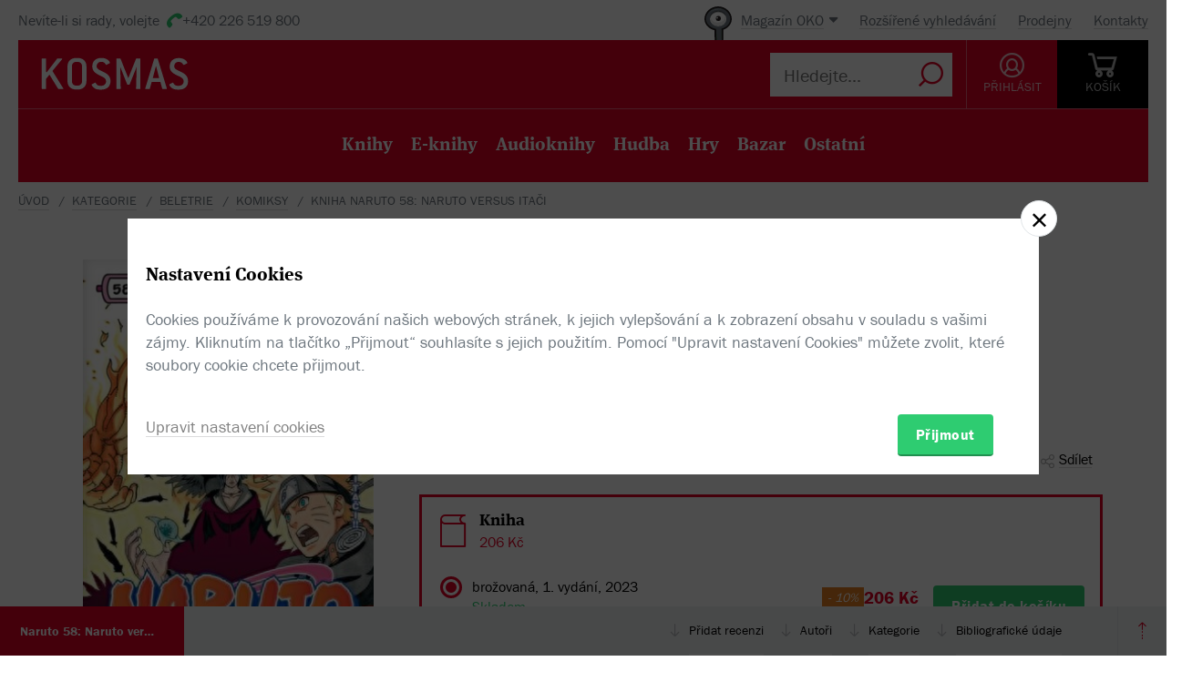

--- FILE ---
content_type: text/html; charset=utf-8
request_url: https://www.kosmas.cz/knihy/520309/naruto-58-naruto-versus-itaci/
body_size: 7406
content:


<!doctype html>
<html class="no-js" lang="cs">
<head>
	<meta charset="utf-8">
	<meta name="viewport" content="width=device-width, initial-scale=1">
	<meta name="author" content="KOSMAS.cz" />
	<meta name="language" content="cs" />
	<meta name="description" content="Madara využ&#237;v&#225; maskovac&#237;ch schopnost&#237; b&#237;l&#233;ho Zecua, aby na bojiště vnesl zmatek. Naruto...📚Bestsellery. Novinky. Zlevněn&#233; knihy. Skladem na jednom m&#237;stě.">
		<link rel="canonical" href="https://www.kosmas.cz/knihy/520309/naruto-58-naruto-versus-itaci/">
		<link rel="alternate" media="only screen and (max-width: 800px)" href="https://m.kosmas.cz/knihy/520309/naruto-58-naruto-versus-itaci/">
			<meta name="robots" content="index,follow" />
	<script>window.allowCookieS = 0;</script>
	
	<script>
		(function (w, d, s, l, i) {
			w[l] = w[l] || []; w[l].push({
				'gtm.start':
					new Date().getTime(), event: 'gtm.js'
			}); var f = d.getElementsByTagName(s)[0],
				j = d.createElement(s), dl = l != 'dataLayer' ? '&l=' + l : ''; j.async = true; j.src =
					'https://www.googletagmanager.com/gtm.js?id=' + i + dl; f.parentNode.insertBefore(j, f);
		})(window, document, 'script', 'dataLayer', 'GTM-T7B5H2T');
	</script>

	<title>Naruto 58: Naruto versus Itači - Masaši Kišimoto |  KOSMAS.cz - online knihkupectví</title>

	

<meta name="theme-color" content="#ffffff">

    <link rel="shortcut icon" href="/favicon.ico" type="image/x-icon"/>

	<script>document.documentElement.className = document.documentElement.className.replace("no-js", "js");</script>

	
		<script>
			!function (e) { var t, a = { kitId: "huv4tbq", scriptTimeout: 3e3, async: !0 }, c = e.documentElement, i = setTimeout(function () { c.className = c.className.replace(/\bwf-loading\b/g, "") + " wf-inactive" }, a.scriptTimeout), n = e.createElement("script"), s = !1, o = e.getElementsByTagName("script")[0]; c.className += " wf-loading", n.src = "https://use.typekit.net/" + a.kitId + ".js", n.async = !0, n.onload = n.onreadystatechange = function () { if (t = this.readyState, !(s || t && "complete" != t && "loaded" != t)) { s = !0, clearTimeout(i); try { Typekit.load(a) } catch (e) { } } }, o.parentNode.insertBefore(n, o) }(document);
		</script>

	<link rel="stylesheet" type="text/css" href="/styles/main.min.css?b5f2359f46" />
	<!--[if lt IE 9]>
		<script type="text/javascript" src="https://cdnjs.cloudflare.com/ajax/libs/html5shiv/3.7.3/html5shiv-printshiv.min.js"></script>
	<![endif]-->
	<script type="text/javascript" src="/Scripts/vendor.min.js?b5f235b615" ></script>
	<script type="text/javascript">try{Linksoft.FacebookClientId="164936300242312"}catch(e){}</script>
	<script type="text/javascript" src="/Home/ActionUrls.js?b65fd53a59"></script>

	
<script>
	window.dataLayer = window.dataLayer || [];
	dataLayer.push({
		'event':'cookieConsentDefault',
		'ccuData': {
			'analytics': 'denied',
			'marketing': 'denied',
			'ad_storage': 'denied',
			'ad_user_data': 'denied',
			'ad_personalization': 'denied',
			'analytics_storage': 'denied'
		}
	});
	
dataLayer.push({ ecommerce: null });
dataLayer.push({ 
  event: "view_item", 
  ecommerce: {"items":[{"item_id":520309,"item_name":"Naruto 58: Naruto versus Itači - Masaši Kišimoto","item_brand":"Crew","price":206.00,"currency":"CZK","quantity":1,"item_variant":"Kniha","item_category":"beletrie","item_category2":"komiksy","item_category3":null,"item_category4":null,"item_category5":null}]}
});

</script>



		<script type="application/ld+json">
		{
			"@context": "http://schema.org",
			"@type": "BreadcrumbList",

			"itemListElement": [

				{
					"@type": "ListItem",
					"position": 1,
					"item": "https://www.kosmas.cz/kategorie/",
					"name": "kategorie"
				}					,

				{
					"@type": "ListItem",
					"position": 2,
					"item": "https://www.kosmas.cz/kategorie/63/beletrie/",
					"name": "beletrie"
				}					,

				{
					"@type": "ListItem",
					"position": 3,
					"item": "https://www.kosmas.cz/kategorie/76/komiksy/",
					"name": "komiksy"
				}					,

				{
					"@type": "ListItem",
					"position": 4,
					"item": "https://www.kosmas.cz/knihy/520309/naruto-58-naruto-versus-itaci/",
					"name": "Kniha Naruto 58: Naruto versus Itači"
				}			],
			"numberOfItems": 4
		}
		</script>

	
	<meta property="og:image" content="https://obalky.kosmas.cz/ArticleCovers/520/309_bg.jpg" />
	<meta property="og:site_name" content="Kosmas.cz - internetové knihkupectví" />
	<meta property="fb:app_id" content="164936300242312" />
	<meta property="og:title" content="Naruto 58: Naruto versus Itači - Masaši Kišimoto" />
	<meta property="og:url" content="https://www.kosmas.cz/knihy/520309/naruto-58-naruto-versus-itaci/" />
	<meta property="og:type" content="book" />
		<meta property="og:author" content="Masaši Kišimoto" />
			<meta property="og:isbn" content="978-80-7679-298-2" />

			<meta property="og:description" content="Madara využ&#237;v&#225; maskovac&#237;ch schopnost&#237; b&#237;l&#233;ho Zecua, aby na bojiště vnesl zmatek. Naruto...📚Bestsellery. Novinky. Zlevněn&#233; knihy. Skladem na jednom m&#237;stě." />

			<meta property="og:release_date" content="2023-02-22T00:00:00.0000000" />

	<meta property="og:locale" content="cs_CZ" />
		<script type="application/ld+json">
		{
			"@context": "http://schema.org",
			"@type": "Book",
			"name": "Naruto 58: Naruto versus Itači",
			"image": "https://obalky.kosmas.cz/ArticleCovers/520/309_bg.jpg",
			"thumbnailUrl": "https://obalky.kosmas.cz/ArticleCovers/520/309_base.jpg",
			"description": "Madara využívá maskovacích schopností bílého Zecua, aby na bojiště vnesl zmatek. Naruto ale dokáže vycítit nepřátelskou čakru, plán prohlédne a vyráží napříč bojištěm přátelům na pomoc.📚Bestsellery. Novinky. Zlevněné knihy. Skladem na jednom místě.",
			"sku": "520309",
"gtin13": "9788076792982","isbn": "978-80-7679-298-2",			
			"bookFormat": "Paperback",
			"publisher": { "@type": "Organization", "name": "Crew"},
			"brand": { "@type": "Brand", "name": "Crew"},
			"author": { "@type": "Person", "name": "Kišimoto, Masaši"},
			
						"offers": {
				"@type": "Offer",
				"price": 206.0000,
				"priceCurrency": "CZK",
								"availability": "InStock"
			}
		}
		</script>

	</head>
<body class="env-Production view-detail view-detail-index  with-variant-grouping">



	
			<header class="header">
				<script type="text/javascript" src="/home/header?b2da2eb476"></script>
			</header>



<script type="text/javascript">
$(function () {
	$('header div.header__top div.oko-menu').attr("data-href", "/Oko/Popup");
		
		$('header div.header__body .header__user__loggedin').hide();
		$('header div.header__body .header__user__anonymous').show();
		

	$('#basket').html('\\
\\
\\
<div id=\"basket-in\" class=\"pop-up header__button header__button--black\">\\
    <a href=\"/kosik/\" class=\"display-table__cell\">\\
        <i class=\"rel icon icon--cart\">\\
        </i>\\
        <div class=\"text\">KOŠ&#205;K</div>\\
    </a>\\
        <div class=\"pop-up__content mini-cart__content m-c__content empty\">\\
            <p class=\"cart__empty\">Váš košík je prázdný.</p>\\
            <i class=\"pop-up__arrow\"></i>\\
        </div>\\
</div>\\
')
});
</script>

	

	<div class="main-content">
		





<div class="section__container">

<div id="drobecky">
	<ul class="breadcrumb">
		<li>
			<a href="/" class="prvni" title="zpět na úvodní stránku">Úvod</a>
		</li>
					<li>
						<a href="/kategorie/" title="kategorie">kategorie</a>
					</li>
					<li>
						<a href="/kategorie/63/beletrie/" title="beletrie">beletrie</a>
					</li>
					<li>
						<a href="/kategorie/76/komiksy/" title="komiksy">komiksy</a>
					</li>
					<li>
						Kniha Naruto 58: Naruto versus Itači
					</li>
	</ul>
</div>
</div>
	<script type="text/javascript">window.ga4items = [{"item_id":520309,"item_name":"Naruto 58: Naruto versus Itači - Masaši Kišimoto","item_brand":"Crew","price":206.00,"currency":"CZK","quantity":1,"item_variant":"Kniha","item_category":"beletrie","item_category2":"komiksy","item_category3":null,"item_category4":null,"item_category5":null}];</script>






<div class="product" id="productDetail">
	<article>
		<div class="product__content-header">
			<header class="container">
				<div class="row">
					<div class="col-md-4">

						<div class="text-center">
							<figure>
								<div class="product__cover-wrapper">
									<div class="product__cover book-3d">
										<div class="book-3d__inner ">
											<div class="book-3d__front">
												<span class="book-3d__cover-back"></span>
												<span class="book-3d__cover"
													  style='background-image: url(https://obalky.kosmas.cz/ArticleCovers/520/309_bg.jpg)'></span>
											</div>
											<div class="book-3d__left">
												<span class="book-3d__title">
													Masaši Kišimoto - Naruto 58: Naruto ...
												</span>
											</div>
										</div>
										<i class="item__type item__type--kniha"></i>
									</div>
								</div>
								<img id="detailCover" src="https://obalky.kosmas.cz/ArticleCovers/520/309_bg.jpg" alt="Naruto 58: Naruto versus Itači - Masaši Kišimoto"
									 class="image-for-cover hidden">
							</figure>
						</div>
					</div>
					<div class="col-md-8">
							<div class="product__labels">

								
<div class="">
                <span class="product__label with-arrow product__label--skladem" href="#">Skladem</span>


    
</div>

							</div>
						<h1 class="product__title">
							Naruto 58: Naruto versus Itači						</h1>
						<div class="product__authors">
									<a href="/autor/34291/masasi-kisimoto/" class="product__author-name">
										Masaši Kišimoto
															</a>						</div>


							<div class="product__publisher">

								Nakladatel:&nbsp;<a href="/nakladatelstvi/5005/crew/">Crew</a>
 2023							</div>												
<style>
</style>

<div class="product__interactive">
    <div id="rating-info-top">
        




<div class="rating">
    <select class='rating__stars ' data-setrating="return Linksoft.Detail.GuestRated(520309, {0}, 0)" style="display: none;">
        <option value=""></option>
        <option value="1" >1</option>
        <option value="2" >2</option>
        <option value="3" >3</option>
        <option value="4" >4</option>
        <option value="5" >5</option>
    </select>

</div>

<div class="p-i__reviews">

    <a id="toReview" href="#recenze">ž&#225;dn&#233; recenze</a>

</div>


    </div>

    <div class="p-i__links">
        

<div class='p-i__link p-i__link--sojka pop-up '>
	<i class="icon icon--bird "></i>
	<a class="pop-up__toggle tip__wrap--top " data-tip="Sojka je váš špión. Upozorní vás, když knížku zlevníme, vyprodanou naskladníme, nebo k tištěné přidáme elektronickou nebo audio verzi." href="" id="sojka-hlavni">Sojka hlídačka</a>
	<div class="pop-up__content" style="width: 330px">
		<a href="#" class="pop-up__close"></a>
		<header class="pop-up__header">
			Sojko sojko, dej mi vědět, až...
		</header>

		<div id="sojka" class="pop-up__main">



				<div class="form__checkbox">
					<input type="checkbox" name="" id="checkbox-4" onchange="Watch.toggle(3)"
						   >
					<label for="checkbox-4">... bude elektronická verze</label>
				</div>
				<div class="form__checkbox">
					<input type="checkbox" name="" id="checkbox-5" onchange="Watch.toggle(4)"
						   >
					<label for="checkbox-5">... bude audio verze</label>
				</div>

			<div class="form__checkbox">
				<input type="checkbox" name="" id="checkbox-6" onchange="Watch.toggle(5)"
					   >
				<label for="checkbox-6">... bude levnější než:&nbsp;<input class="wathdog__input input--show" type="number" min="1" max="206" onchange="Watch.maxPriceChanged()" id="max-price" value="185" />&nbsp;Kč</label>
			</div>
			<div class="form__checkbox">
				<input type="checkbox" name="" id="checkbox-7" onchange="Watch.toggle(6)" data-price="206"
					   >
				<label for="checkbox-7">... bude levnější</label>
			</div>

				<div class="form form--on-white">
					<div class="form__input form__input--sm">
						<a class="no-margin" href="/prihlasit/?returnUrl=https%3A%2F%2Fwww.kosmas.cz%2Fknihy%2F520309%2Fnaruto-58-naruto-versus-itaci%2F">Přihlaste se</a>&nbsp;<label class="in-bl" for="anonymous-user-email">nebo vyplňte e-mail</label>
						<input type="text" id="anonymous-user-email" value="" />
					</div>
				</div>			<button id="saveWatchDogBtn" class="btn btn--sm space-t-10 on-enter">Uložit</button>
		</div>
	</div>
</div>

<div class="data-hidden">
	<div id="articlePrice">206</div>
	<div id="dbCurrentUserIsRegistered">False</div>
	<div id="dbCurrentUsersEmail"></div>
	<div id="WatchDogVariantMasksThisVariant">1</div>
	<div id="WatchDogVariantMasksAnyVariant"> 127</div>
	<div id="WatchDogVariantMasksPrinted"> 2</div>
	<div id="WatchDogVariantMasksEbook"> 4</div>
	<div id="WatchDogVariantMasksAudio"> 24</div>
	<div id="ModelArticleId">520309</div>
	<div id="ModelCategory">0</div>
</div>

        


<div class='p-i__link pop-up--favorite pop-up tip__wrap--top  '
     data-itemid="520309" data-typeid="1" data-listname="Moje oblíbené" data-tip="Uložte si tento produkt do seznamu oblíbených.">
    <i class="icon icon--heart"></i>
    <a class="pop-up__toggle" href="">Do oblíbených</a>
    


<div class="pop-up__content pop-up__content--small ">
    <a href="#" class="pop-up__close"></a>
    <header class="pop-up__header" id="pop-up__header-520309-1">
            <a href="#" onclick="$('#login-button').click();return false;">Přihlašte se</a> nebo <a href="/registrace?returnUrl=%2Fknihy%2F520309%2Fnaruto-58-naruto-versus-itaci%2F">registrujte</a> a přidejte si zbož&#237; do oblíbených.
    </header>

</div>

</div>

        <div class="p-i__link pop-up">
            <i class="icon icon--share"></i>
            <a class="pop-up__toggle" href="#">Sdílet</a>
            <div class="pop-up__content pop-up__content--small" style="width: 130px;">
                <a href="#" class="pop-up__close"></a>


                <div class="socials-share">

                    <a href="https://www.facebook.com/sharer/sharer.php?u=https%3a%2f%2fwww.kosmas.cz%2fknihy%2f520309%2fnaruto-58-naruto-versus-itaci%2f&amp;src=sdkpreparse" onclick="javascript:window.open(this.href,'', 'menubar=no,toolbar=no,resizable=yes,scrollbars=yes,height=600,width=600');return false;"><i class="pikto pikto--fb"></i></a>

                    <a class="twitter-share-button" href="https://twitter.com/intent/tweet?url=https%3a%2f%2fwww.kosmas.cz%2fknihy%2f520309%2fnaruto-58-naruto-versus-itaci%2f" onclick="javascript:window.open(this.href,'', 'menubar=no,toolbar=no,resizable=yes,scrollbars=yes,height=600,width=600');return false;"><i class="pikto pikto--tw"></i></a>

                    <a href="https://plus.google.com/share?url=https%3a%2f%2fwww.kosmas.cz%2fknihy%2f520309%2fnaruto-58-naruto-versus-itaci%2f" onclick="javascript:window.open(this.href,'', 'menubar=no,toolbar=no,resizable=yes,scrollbars=yes,height=600,width=600');return false;"><i class="pikto pikto--gplus"></i></a>
                </div>
            </div>
        </div>
    </div>
</div>


						

<div class="tabs__wrapper">
	<div class="tabs">
		<nav class="product__tabs tabs__navs">
						<div class="tabs__nav active" data-tab-id="1" data-follow-link="false">
							<i class="icon--book"></i>
							<div class="product__tabs-text">
								<div class="h3  ">Kniha</div>
									<span>
										206 Kč
									</span>							</div>
						</div>
		</nav>

		<div class="tabs__contents tabs__contents--nopd">

					<div class="tabs__content tabs__content--1 active">
							<div class="product__type table__kosmas">
									<div class='product__type-row '>
										<div class="form__radio">
												<input type="radio" name="radio" id="p-radio-1" checked>
											<label for="p-radio-1">
												<span>

													brožovaná, 1. vydání, 2023
												</span>
												<span>

													<span>
														<span class="tip__wrap--top tip__wrap--on-click green" data-tip="Expedujeme do 1 pracovn&#237;ho dne.">Skladem</span>

													</span>
												</span>
													<span>K rezervaci na těchto <a class="link" href="#" onclick="Linksoft.Detail.ShowBookstoreReservations(520309)">prodejnách</a></span>

											</label>
										</div>

										<div class="prod-detail__last-column">
											<div class="price">
												<div class="price__top">
																<div class="price__item tip__wrap--top" data-tip="Cena doporučená dodavatelem: 229 Kč Nejnižší prodejní cena za posledních 30 dní: 229 Kč">
																	<span class="book__label">-&nbsp;10%</span>
																</div>
														<div class="price__item">
															<span class="price__default">206 Kč</span>
														</div>
												</div>

												<div class="regular-price">běžná cena 229 Kč</div>
											</div>

											<div class="price__buttons">
															<button data-id="520309" id="btn-id-520309" class="btn btn--green" onclick="return Linksoft.Common.ClickOnce(this) && Linksoft.Cart.AddArticle(520309, 0, 0, 1)">Přidat do košíku</button>
											</div>
										</div>
									</div>
							</div>
					</div>
		</div>
	</div>
</div>



<div class="product__annotation">
    <h2>Anotace</h2>
        <div class="product__annotation--short">
            <p>
                Madara využívá maskovacích schopností bílého Zecua, aby na bojiště vnesl zmatek. Naruto ale dokáže vycítit nepřátelskou čakru, plán prohlédne a vyráží napříč bojištěm přátelům na pomoc. Mezitím se do boje plně zapojují reinkarnace bývalých vůdců vesnic a Gaaru čeká nevyhnutelné – střet s vlastním otcem!
            </p>
        </div>
</div>
						
					</div>
				</div>
			</header>
		</div>
	</article>
	<div class="clearfix"></div>
	
<div class="sticky">
	<nav class="product__nav">
		<a data-scroll data-options='{"offset": 50}' href="#productDetail" class="p-nav__product-detail">
			<div class="img">
				<img src="https://obalky.kosmas.cz/ArticleCovers/520/309_sm.jpg" alt="">
			</div>
			<strong title="Naruto 58: Naruto versus Itači">Naruto 58: Naruto versus Itači</strong>
			<span title=""></span>
		</a>

		<div class="container">
			<ul id="productNav" class="p-nav__anchors">

				<li>
					<a href="#recenze" onClick='setTimeout(function(){$(&quot;#showReviewForm&quot;).trigger(&quot;click&quot;)}, 700)'>
							Přidat recenzi
					</a>
				</li>
													<li>
						<a href="#author">Autoři</a>
					</li>
								<li>
					<a href="#category">Kategorie</a>
				</li>
				<li>
					<a href="#biblio">Bibliografick&#233; &#250;daje</a>
				</li>
			</ul>
		</div>
		<a href="#" onclick="smoothScroll.animateScroll(0);return false;" class="p-nav__to-top"><i class="icon--arrow-top-dotted"></i></a>
	</nav>
</div>
	


	<div class="section__wrap">
		

		


<section id="recenze" class="section" style="min-height: 250px;" data-section-active>
	<div class="container">
		<div class="box box--aside">
			<header class="box__header">
				<h2 class="box__title box__title--big">
					Čten&#225;řsk&#233; recenze
				</h2>

				<div class="review-form">
					<div class="review-form__box">
						<div class="text-center">
							Zat&#237;m nehodnoceno :-(
						</div>

						<div class="rating--lg text-center">




<div class="rating">
    <select class='rating__stars rating__stars--readonly' data-setrating="" style="display: none;">
        <option value=""></option>
        <option value="1" >1</option>
        <option value="2" >2</option>
        <option value="3" >3</option>
        <option value="4" >4</option>
        <option value="5" >5</option>
    </select>

</div>
						</div>
						<br />
						<div class="text-center">
							Vaše hodnocení
						</div>

						<div class="rating--lg text-center">




<div class="rating">
    <select class='rating__stars ' data-setrating="Linksoft.Detail.UpdateRating(520309, {0}, -2)" style="display: none;">
        <option value=""></option>
        <option value="1" >1</option>
        <option value="2" >2</option>
        <option value="3" >3</option>
        <option value="4" >4</option>
        <option value="5" >5</option>
    </select>

</div>
						</div>
					</div>

				</div>
			</header>

			<div class="row">
				<div class="col-md-8 col-md-offset-4">
					<div id="user-reviews">
													<div class='p-r__add-box p-r__add-box--arrow'>
									<p>Buďte první a podělte se o vlastní zkušenost s knihou. Pomůžete tisícům nerozhodných čtenářů.</p>

								<button class="btn btn--green" id="showReviewForm"
										data-id="520309"
										data-form-cat="0"
										onclick="Linksoft.Detail.WriteReview(520309, 0, 'detail');return false">
									Přidat vlastní recenzi
								</button>
							</div>
					</div>
				</div>
			</div>
		</div>
	</div>
</section>


		
				<div class="ajax__container not-loaded" data-location="/detail/authors/520309" data-cache="1">
						<section id="author" class="section" data-section-active>
							<div class="container">
								<div class="box box--aside">
									<h2 class="box__title box__title--big">
										Autor/Autorka
									</h2>
									<div class="row">
										<div class="col-md-8 col-md-offset-4">
											<div class="loading"></div>
										</div>
									</div>
								</div>
							</div>
						</section>
									</div>

			<section id="category" class="section ajax__container not-loaded" data-location="/detail/category/520309" data-cache="1" data-section-active>
				<div class="container">
					<div class="box box--aside">
						<div class="box__header">
							<h2 class="box__title box__title--big">
								Kategorie
							</h2>
						</div>
						<div class="row">
							<div class="col-md-8 col-md-offset-4">
								<div class="loading"></div>
							</div>
						</div>
					</div>
				</div>
			</section>

		


<section id="biblio" class="section" data-section-active>
	<div class="container">
		<div class="box box--aside">
			<div class="box__header">
				<h2 class="box__title box__title--big">
					Bibliografick&#233; &#250;daje
				</h2>
			</div>
			<div class="row">
				<div class="col-md-8 col-md-offset-4">
					<dl class="product__biblio">
						<dt>Název:</dt>
						<dd>Naruto 58: Naruto versus Itači</dd>

						
						


								<dt>Autor:</dt>
		<dd>
			<a href="/autor/34291/masasi-kisimoto/">Kišimoto, Masaši</a>
		</dd>

						

						<dt>
							Nakladatel:
						</dt>
						<dd>
							<a href="/nakladatelstvi/5005/crew/">Crew</a>
						</dd>



						<dt>EAN:</dt>
						<dd>9788076792982</dd>

							<dt>ISBN:</dt>
							<dd>978-80-7679-298-2</dd>

						<dt>Doporučená prodejní cena:</dt>
						<dd>229 Kč</dd>


								<dt>Překlad:</dt>
		<dd>
			<a href="/prekladatel/27547/jan-horgos/">Horgoš, Jan</a>
		</dd>

						
						
						
						
						
						
						
						

						<dt>Popis:</dt>
						<dd>
							1&times; kniha, brožovaná, 212 stran, česky
						</dd>

							<dt>Rozměry:</dt>
							<dd>11,3 &times; 17,5 cm</dd>

							<dt>Rok vydání:</dt>
							<dd>
								2023
									(1. vyd&#225;n&#237;)
							</dd>

							<dt>Jazyk:</dt>
							<dd>
										<a href="/hledej/?Filters.LanguageId=15">
											česky
										</a>
							</dd>
					</dl>
				</div>
			</div>
		</div>
	</div>
</section>

			<div class="ajax__container not-loaded" data-location="/detail/alsobought/520309" data-cache="1"><div class="loading" data-section-active></div></div>
	</div>
</div>


	</div>

	
			<script type="text/javascript" src="/home/footer?b2da2eb473"></script>
	

	<script type="text/javascript" src="/Scripts/main.min.js?b5f2091147" ></script>
	<div id="alsoSeen">&nbsp;</div>
	<div id="modalDialog">
		<button class="closePopup" title="Zavřít"><i class="icon--cross-thin"></i></button>
		<div class="popupInner" id="modalDialogContents">&nbsp;</div>
	</div>
	<script type="text/javascript">
        $(Linksoft.Web.ScrollToFirstError);
        $(function () {
            $('form').submit(function () { var $form = $(this); window.setTimeout(function () { Linksoft.Web.ScrollToFirstError($form) }, 500) })
        });
	</script>
	
	<script src="https://apis.google.com/js/platform.js" async defer></script>
	<script type="text/javascript">
		$(function () {
			if (location.hash == '#recenze' && $('#showReviewForm').length > 0) {
				setTimeout(function () { $("#showReviewForm").trigger("click") }, 700);
			}
		});
	</script>

	
		<script>$(Linksoft.Cookies.Show)</script>
</body>
</html>


--- FILE ---
content_type: text/html; charset=utf-8
request_url: https://www.kosmas.cz/detail/authors/520309
body_size: 4980
content:



        <section id="author" class="section" data-section-active>
            <div class="container">
                <div class="box box--aside">
                    <div class="box__header">
                        <h2 class="box__title box__title--big">Autor/Autorka</h2>
                    </div>
                    <div class="row">
                            <div class="col-md-8 col-md-offset-4 product-author__wrap">
                                <article class="product-author" id="author34291">
                                    <div class="product-author__content">
                                        <div class="product-author__description">
                                            <h2 class="product-author__name">
                                                <a href="/autor/34291/masasi-kisimoto/">Masaši Kišimoto</a>
                                            </h2>
                                            <div class="text__paragraph product-author__text-w-img">
                                                <p>Japonský mangaka - tzn. tvůrce japonského komiksu a&#xA0;karikaturista.</p>

<p>Od dětství měl rád mangu a&#xA0;anime (animovaný seriál na motivy mangy). Dlouho nemohl najít svůj vlastní styl kreslení a&#xA0;dařilo se mu jen kopírovat ostatní autory, ale nevzdával se. Svoji mangu s&#xA0;názvem Karakuri poslal do vydavatelství Šúeiša. Nakladatelství pořádalo soutěž Hop Step Award a&#xA0;on soutěž vyhrál. Proslavil se, když v&#xA0;roce 1999 zaslal do Šónen Jumu první verzi nyní nejoblíbenější mangy světa s&#xA0;názvem Naruto.</p>
                                            </div>
                                        </div>
                                            <div class="product-author__image">
                                                <img class="product-author__cover img__round" src="https://obalky.kosmas.cz/CreatorCovers/34291.jpg" width="165px" height="165px">
                                            </div>
                                    </div>
                                    <div class="product-author__actions">
                                        <a href="/autor/34291/masasi-kisimoto/" class="link-more link-more--lg link-more--right">Celý medailonek</a>

                                        <div class='pop-up pop-up--favorite tip__wrap--top  '
                                             data-itemid="34291" data-typeid="2" data-listname="Moji oblíbení" data-tip="Uložte si tohoto autora do seznamu oblíbených.">
                                            <a class="product-author__favorite pop-up__toggle" href="">
                                                <i class="icon--heart"></i> Do oblíbených
                                            </a>
                                            


<div class="pop-up__content pop-up__content--small ">
    <a href="#" class="pop-up__close"></a>
    <header class="pop-up__header" id="pop-up__header-34291-2">
            <a href="#" onclick="$('#login-button').click();return false;">Přihlašte se</a> nebo <a href="/registrace?returnUrl=%2Fdetail%2Fauthors%2F520309">registrujte</a> a přidejte si autora do oblíbených.
    </header>

</div>

                                        </div>
                                    </div>

                                        <div class="clearfix"></div>
                                        <div class="space-t-30">
                                            <div class="section__books">
                                                <div class="section__title"><a href="/autor/34291/masasi-kisimoto/#knihy">Dalš&#237; knihy od t&#233;hož autora</a></div>
                                                <div class="books books--4">
                                                    

		<a class="book__item" data-id="551220" href="/knihy/551220/naruto-67-prulom/">
			<div class="book__item-inner">
				<div class="book__img">
						<img class="img__cover" data-lazy="https://obalky.kosmas.cz/ArticleCovers/551/220_base.jpg" alt="Naruto 67: Průlom - Masaši Kišimoto">
 <span class="book__label">-&nbsp;10%</span>					<span class="item__type item__type--kniha"></span>
					<div class="book__info">
						<div class="book__title font__title">Naruto 67: Průlom</div>
						<div class="book__author">Masaši Kišimoto</div>
						<div class="book__price">206  Kč</div>
					</div>
				</div>
			</div>
		</a>
		<a class="book__item" data-id="553659" href="/knihy/553659/naruto-68-zajete-koleje/">
			<div class="book__item-inner">
				<div class="book__img">
						<img class="img__cover" data-lazy="https://obalky.kosmas.cz/ArticleCovers/553/659_base.jpg" alt="Naruto 68: Zajeté koleje - Masaši Kišimoto">
 <span class="book__label">-&nbsp;10%</span>					<span class="item__type item__type--kniha"></span>
					<div class="book__info">
						<div class="book__title font__title">Naruto 68: Zajet&#233; koleje</div>
						<div class="book__author">Masaši Kišimoto</div>
						<div class="book__price">206  Kč</div>
					</div>
				</div>
			</div>
		</a>
		<a class="book__item" data-id="563428" href="/knihy/563428/naruto-70-naruto-a-mudrc-sesti-cest/">
			<div class="book__item-inner">
				<div class="book__img">
						<img class="img__cover" data-lazy="https://obalky.kosmas.cz/ArticleCovers/563/428_base.jpg" alt="Naruto 70: Naruto a mudrc šesti cest - Masaši Kišimoto">
 <span class="book__label">-&nbsp;10%</span>					<span class="item__type item__type--kniha"></span>
					<div class="book__info">
						<div class="book__title font__title">Naruto 70: Naruto a mudrc šesti cest</div>
						<div class="book__author">Masaši Kišimoto</div>
						<div class="book__price">206  Kč</div>
					</div>
				</div>
			</div>
		</a>
		<a class="book__item" data-id="536445" href="/knihy/536445/naruto-63-svet-snu/">
			<div class="book__item-inner">
				<div class="book__img">
						<img class="img__cover" data-lazy="https://obalky.kosmas.cz/ArticleCovers/536/445_base.jpg" alt="Naruto 63: Svět snů - Masaši Kišimoto">
 <span class="book__label">-&nbsp;10%</span>					<span class="item__type item__type--kniha"></span>
					<div class="book__info">
						<div class="book__title font__title">Naruto 63: Svět snů</div>
						<div class="book__author">Masaši Kišimoto</div>
						<div class="book__price">206  Kč</div>
					</div>
				</div>
			</div>
		</a>
		<a class="book__item" data-id="538174" href="/knihy/538174/naruto-64-desetiocasy/">
			<div class="book__item-inner">
				<div class="book__img">
						<img class="img__cover" data-lazy="https://obalky.kosmas.cz/ArticleCovers/538/174_base.jpg" alt="Naruto 64: Desetiocasý - Masaši Kišimoto">
 <span class="book__label">-&nbsp;10%</span>					<span class="item__type item__type--kniha"></span>
					<div class="book__info">
						<div class="book__title font__title">Naruto 64: Desetiocas&#253;</div>
						<div class="book__author">Masaši Kišimoto</div>
						<div class="book__price">206  Kč</div>
					</div>
				</div>
			</div>
		</a>
		<a class="book__item" data-id="541578" href="/knihy/541578/naruto-65-hasirama-a-madara/">
			<div class="book__item-inner">
				<div class="book__img">
						<img class="img__cover" data-lazy="https://obalky.kosmas.cz/ArticleCovers/541/578_base.jpg" alt="Naruto 65: Haširama a Madara - Masaši Kišimoto">
 <span class="book__label">-&nbsp;10%</span>					<span class="item__type item__type--kniha"></span>
					<div class="book__info">
						<div class="book__title font__title">Naruto 65: Haširama a Madara</div>
						<div class="book__author">Masaši Kišimoto</div>
						<div class="book__price">206  Kč</div>
					</div>
				</div>
			</div>
		</a>
		<a class="book__item" data-id="545435" href="/knihy/545435/naruto-66-nova-legendarni-trojka/">
			<div class="book__item-inner">
				<div class="book__img">
						<img class="img__cover" data-lazy="https://obalky.kosmas.cz/ArticleCovers/545/435_base.jpg" alt="Naruto 66: Nová legendární trojka - Masaši Kišimoto">
 <span class="book__label">-&nbsp;10%</span>					<span class="item__type item__type--kniha"></span>
					<div class="book__info">
						<div class="book__title font__title">Naruto 66: Nov&#225; legend&#225;rn&#237; trojka</div>
						<div class="book__author">Masaši Kišimoto</div>
						<div class="book__price">206  Kč</div>
					</div>
				</div>
			</div>
		</a>
		<a class="book__item" data-id="523551" href="/knihy/523551/naruto-59-spojeni-peti-vudcu/">
			<div class="book__item-inner">
				<div class="book__img">
						<img class="img__cover" data-lazy="https://obalky.kosmas.cz/ArticleCovers/523/551_base.jpg" alt="Naruto 59: Spojení pěti vůdců - Masaši Kišimoto">
 <span class="book__label">-&nbsp;10%</span>					<span class="item__type item__type--kniha"></span>
					<div class="book__info">
						<div class="book__title font__title">Naruto 59: Spojen&#237; pěti vůdců</div>
						<div class="book__author">Masaši Kišimoto</div>
						<div class="book__price">206  Kč</div>
					</div>
				</div>
			</div>
		</a>
		<a class="book__item" data-id="526149" href="/knihy/526149/naruto-60-kurama/">
			<div class="book__item-inner">
				<div class="book__img">
						<img class="img__cover" data-lazy="https://obalky.kosmas.cz/ArticleCovers/526/149_base.jpg" alt="Naruto 60: Kurama - Masaši Kišimoto">
 <span class="book__label">-&nbsp;10%</span>					<span class="item__type item__type--kniha"></span>
					<div class="book__info">
						<div class="book__title font__title">Naruto 60: Kurama</div>
						<div class="book__author">Masaši Kišimoto</div>
						<div class="book__price">206  Kč</div>
					</div>
				</div>
			</div>
		</a>
		<a class="book__item" data-id="530772" href="/knihy/530772/naruto-61-bratri-jak-se-patri/">
			<div class="book__item-inner">
				<div class="book__img">
						<img class="img__cover" data-lazy="https://obalky.kosmas.cz/ArticleCovers/530/772_base.jpg" alt="Naruto 61: Bratři jak se patří - Masaši Kišimoto">
 <span class="book__label">-&nbsp;10%</span>					<span class="item__type item__type--kniha"></span>
					<div class="book__info">
						<div class="book__title font__title">Naruto 61: Bratři jak se patř&#237;</div>
						<div class="book__author">Masaši Kišimoto</div>
						<div class="book__price">206  Kč</div>
					</div>
				</div>
			</div>
		</a>
		<a class="book__item" data-id="533952" href="/knihy/533952/naruto-62-prasklina/">
			<div class="book__item-inner">
				<div class="book__img">
						<img class="img__cover" data-lazy="https://obalky.kosmas.cz/ArticleCovers/533/952_base.jpg" alt="Naruto 62: Prasklina - Masaši Kišimoto">
 <span class="book__label">-&nbsp;10%</span>					<span class="item__type item__type--kniha"></span>
					<div class="book__info">
						<div class="book__title font__title">Naruto 62: Prasklina</div>
						<div class="book__author">Masaši Kišimoto</div>
						<div class="book__price">206  Kč</div>
					</div>
				</div>
			</div>
		</a>
		<a class="book__item" data-id="503764" href="/knihy/503764/naruto-54-most-vedouci-k-miru/">
			<div class="book__item-inner">
				<div class="book__img">
						<img class="img__cover" data-lazy="https://obalky.kosmas.cz/ArticleCovers/503/764_base.jpg" alt="Naruto 54: Most vedoucí k míru - Masaši Kišimoto">
 <span class="book__label">-&nbsp;10%</span>					<span class="item__type item__type--kniha"></span>
					<div class="book__info">
						<div class="book__title font__title">Naruto 54: Most vedouc&#237; k m&#237;ru</div>
						<div class="book__author">Masaši Kišimoto</div>
						<div class="book__price">206  Kč</div>
					</div>
				</div>
			</div>
		</a>
		<a class="book__item" data-id="507001" href="/knihy/507001/naruto-55-valka-propuka/">
			<div class="book__item-inner">
				<div class="book__img">
						<img class="img__cover" data-lazy="https://obalky.kosmas.cz/ArticleCovers/507/001_base.jpg" alt="Naruto 55: Válka propuká - Masaši Kišimoto">
 <span class="book__label">-&nbsp;10%</span>					<span class="item__type item__type--kniha"></span>
					<div class="book__info">
						<div class="book__title font__title">Naruto 55: V&#225;lka propuk&#225;</div>
						<div class="book__author">Masaši Kišimoto</div>
						<div class="book__price">206  Kč</div>
					</div>
				</div>
			</div>
		</a>
		<a class="book__item" data-id="513723" href="/knihy/513723/naruto-56-znovushledani-tymu-asuma/">
			<div class="book__item-inner">
				<div class="book__img">
						<img class="img__cover" data-lazy="https://obalky.kosmas.cz/ArticleCovers/513/723_base.jpg" alt="Naruto 56: Znovushledání týmu Asuma - Masaši Kišimoto">
 <span class="book__label">-&nbsp;10%</span>					<span class="item__type item__type--kniha"></span>
					<div class="book__info">
						<div class="book__title font__title">Naruto 56: Znovushled&#225;n&#237; t&#253;mu Asuma</div>
						<div class="book__author">Masaši Kišimoto</div>
						<div class="book__price">206  Kč</div>
					</div>
				</div>
			</div>
		</a>
		<a class="book__item" data-id="516876" href="/knihy/516876/naruto-57-naruto-na-bojiste/">
			<div class="book__item-inner">
				<div class="book__img">
						<img class="img__cover" data-lazy="https://obalky.kosmas.cz/ArticleCovers/516/876_base.jpg" alt="Naruto 57: Naruto na bojiště...!! - Masaši Kišimoto">
 <span class="book__label">-&nbsp;10%</span>					<span class="item__type item__type--kniha"></span>
					<div class="book__info">
						<div class="book__title font__title">Naruto 57: Naruto na bojiště...!!</div>
						<div class="book__author">Masaši Kišimoto</div>
						<div class="book__price">206  Kč</div>
					</div>
				</div>
			</div>
		</a>
		<a class="book__item" data-id="290785" href="/knihy/290785/naruto-50-souboj-ve-vodni-kobce/">
			<div class="book__item-inner">
				<div class="book__img">
						<img class="img__cover" data-lazy="https://obalky.kosmas.cz/ArticleCovers/290/785_base.jpg" alt="Naruto 50: Souboj ve vodní kobce - Masaši Kišimoto">
 <span class="book__label">-&nbsp;10%</span>					<span class="item__type item__type--kniha"></span>
					<div class="book__info">
						<div class="book__title font__title">Naruto 50: Souboj ve vodn&#237; kobce</div>
						<div class="book__author">Masaši Kišimoto</div>
						<div class="book__price">206  Kč</div>
					</div>
				</div>
			</div>
		</a>
		<a class="book__item" data-id="292487" href="/knihy/292487/naruto-51-sasuke-proti-danzoovi/">
			<div class="book__item-inner">
				<div class="book__img">
						<img class="img__cover" data-lazy="https://obalky.kosmas.cz/ArticleCovers/292/487_base.jpg" alt="Naruto 51: Sasuke proti Danzóovi - Masaši Kišimoto">
 <span class="book__label">-&nbsp;10%</span>					<span class="item__type item__type--kniha"></span>
					<div class="book__info">
						<div class="book__title font__title">Naruto 51: Sasuke proti Danz&#243;ovi</div>
						<div class="book__author">Masaši Kišimoto</div>
						<div class="book__price">206  Kč</div>
					</div>
				</div>
			</div>
		</a>
		<a class="book__item" data-id="295580" href="/knihy/295580/naruto-52-shledani-tymu-7/">
			<div class="book__item-inner">
				<div class="book__img">
						<img class="img__cover" data-lazy="https://obalky.kosmas.cz/ArticleCovers/295/580_base.jpg" alt="Naruto 52: Shledání týmu 7 - Masaši Kišimoto">
 <span class="book__label">-&nbsp;10%</span>					<span class="item__type item__type--kniha"></span>
					<div class="book__info">
						<div class="book__title font__title">Naruto 52: Shled&#225;n&#237; t&#253;mu 7</div>
						<div class="book__author">Masaši Kišimoto</div>
						<div class="book__price">206  Kč</div>
					</div>
				</div>
			</div>
		</a>
		<a class="book__item" data-id="500826" href="/knihy/500826/naruto-53-narutovo-narozeni/">
			<div class="book__item-inner">
				<div class="book__img">
						<img class="img__cover" data-lazy="https://obalky.kosmas.cz/ArticleCovers/500/826_base.jpg" alt="Naruto 53: Narutovo narození - Masaši Kišimoto">
 <span class="book__label">-&nbsp;10%</span>					<span class="item__type item__type--kniha"></span>
					<div class="book__info">
						<div class="book__title font__title">Naruto 53: Narutovo narozen&#237;</div>
						<div class="book__author">Masaši Kišimoto</div>
						<div class="book__price">206  Kč</div>
					</div>
				</div>
			</div>
		</a>
		<a class="book__item" data-id="271840" href="/knihy/271840/naruto-46-naruto-je-zpet/">
			<div class="book__item-inner">
				<div class="book__img">
						<img class="img__cover" data-lazy="https://obalky.kosmas.cz/ArticleCovers/271/840_base.jpg" alt="Naruto 46: Naruto je zpět!! - Masaši Kišimoto">
 <span class="book__label">-&nbsp;10%</span>					<span class="item__type item__type--kniha"></span>
					<div class="book__info">
						<div class="book__title font__title">Naruto 46: Naruto je zpět!!</div>
						<div class="book__author">Masaši Kišimoto</div>
						<div class="book__price">206  Kč</div>
					</div>
				</div>
			</div>
		</a>
		<a class="book__item" data-id="277513" href="/knihy/277513/naruto-47-prolomeni-peceti/">
			<div class="book__item-inner">
				<div class="book__img">
						<img class="img__cover" data-lazy="https://obalky.kosmas.cz/ArticleCovers/277/513_base.jpg" alt="Naruto 47: Prolomení pečeti! - Masaši Kišimoto">
 <span class="book__label">-&nbsp;10%</span>					<span class="item__type item__type--kniha"></span>
					<div class="book__info">
						<div class="book__title font__title">Naruto 47: Prolomen&#237; pečeti!</div>
						<div class="book__author">Masaši Kišimoto</div>
						<div class="book__price">206  Kč</div>
					</div>
				</div>
			</div>
		</a>
		<a class="book__item" data-id="277557" href="/knihy/277557/naruto-48-slavici-vesnice/">
			<div class="book__item-inner">
				<div class="book__img">
						<img class="img__cover" data-lazy="https://obalky.kosmas.cz/ArticleCovers/277/557_base.jpg" alt="Naruto 48: Slavící vesnice!! - Masaši Kišimoto">
 <span class="book__label">-&nbsp;10%</span>					<span class="item__type item__type--kniha"></span>
					<div class="book__info">
						<div class="book__title font__title">Naruto 48: Slav&#237;c&#237; vesnice!!</div>
						<div class="book__author">Masaši Kišimoto</div>
						<div class="book__price">206  Kč</div>
					</div>
				</div>
			</div>
		</a>
		<a class="book__item" data-id="285164" href="/knihy/285164/naruto-49-summit-peti-stinu/">
			<div class="book__item-inner">
				<div class="book__img">
						<img class="img__cover" data-lazy="https://obalky.kosmas.cz/ArticleCovers/285/164_base.jpg" alt="Naruto 49: Summit pěti stínů - Masaši Kišimoto">
 <span class="book__label">-&nbsp;10%</span>					<span class="item__type item__type--kniha"></span>
					<div class="book__info">
						<div class="book__title font__title">Naruto 49: Summit pěti st&#237;nů</div>
						<div class="book__author">Masaši Kišimoto</div>
						<div class="book__price">206  Kč</div>
					</div>
				</div>
			</div>
		</a>
		<a class="book__item" data-id="256403" href="/knihy/256403/naruto-41-dziraijova-volba/">
			<div class="book__item-inner">
				<div class="book__img">
						<img class="img__cover" data-lazy="https://obalky.kosmas.cz/ArticleCovers/256/403_base.jpg" alt="Naruto 41: Džiraijova volba - Masaši Kišimoto">
 <span class="book__label">-&nbsp;10%</span>					<span class="item__type item__type--kniha"></span>
					<div class="book__info">
						<div class="book__title font__title">Naruto 41: Džiraijova volba</div>
						<div class="book__author">Masaši Kišimoto</div>
						<div class="book__price">206  Kč</div>
					</div>
				</div>
			</div>
		</a>
		<a class="book__item" data-id="257958" href="/knihy/257958/naruto-42-tajemstvi-kaleidoskopu/">
			<div class="book__item-inner">
				<div class="book__img">
						<img class="img__cover" data-lazy="https://obalky.kosmas.cz/ArticleCovers/257/958_base.jpg" alt="Naruto 42: Tajemství kaleidoskopu - Masaši Kišimoto">
 <span class="book__label">-&nbsp;10%</span>					<span class="item__type item__type--kniha"></span>
					<div class="book__info">
						<div class="book__title font__title">Naruto 42: Tajemstv&#237; kaleidoskopu</div>
						<div class="book__author">Masaši Kišimoto</div>
						<div class="book__price">206  Kč</div>
					</div>
				</div>
			</div>
		</a>
		<a class="book__item" data-id="261284" href="/knihy/261284/naruto-43-muz-ktery-zna-pravdu/">
			<div class="book__item-inner">
				<div class="book__img">
						<img class="img__cover" data-lazy="https://obalky.kosmas.cz/ArticleCovers/261/284_base.jpg" alt="Naruto 43: Muž, který zná pravdu - Masaši Kišimoto">
 <span class="book__label">-&nbsp;10%</span>					<span class="item__type item__type--kniha"></span>
					<div class="book__info">
						<div class="book__title font__title">Naruto 43: Muž, kter&#253; zn&#225; pravdu</div>
						<div class="book__author">Masaši Kišimoto</div>
						<div class="book__price">206  Kč</div>
					</div>
				</div>
			</div>
		</a>
		<a class="book__item" data-id="265709" href="/knihy/265709/naruto-44-uceni-mudrcu/">
			<div class="book__item-inner">
				<div class="book__img">
						<img class="img__cover" data-lazy="https://obalky.kosmas.cz/ArticleCovers/265/709_base.jpg" alt="Naruto 44: učení mudrců - Masaši Kišimoto">
 <span class="book__label">-&nbsp;10%</span>					<span class="item__type item__type--kniha"></span>
					<div class="book__info">
						<div class="book__title font__title">Naruto 44: učen&#237; mudrců</div>
						<div class="book__author">Masaši Kišimoto</div>
						<div class="book__price">206  Kč</div>
					</div>
				</div>
			</div>
		</a>
		<a class="book__item" data-id="268965" href="/knihy/268965/naruto-45-bitevni-pole-konoha/">
			<div class="book__item-inner">
				<div class="book__img">
						<img class="img__cover" data-lazy="https://obalky.kosmas.cz/ArticleCovers/268/965_base.jpg" alt="Naruto 45: Bitevní pole Konoha - Masaši Kišimoto">
 <span class="book__label">-&nbsp;10%</span>					<span class="item__type item__type--kniha"></span>
					<div class="book__info">
						<div class="book__title font__title">Naruto 45: Bitevn&#237; pole Konoha</div>
						<div class="book__author">Masaši Kišimoto</div>
						<div class="book__price">206  Kč</div>
					</div>
				</div>
			</div>
		</a>
		<a class="book__item" data-id="240833" href="/knihy/240833/naruto-36-tym-cislo-10/">
			<div class="book__item-inner">
				<div class="book__img">
						<img class="img__cover" data-lazy="https://obalky.kosmas.cz/ArticleCovers/240/833_base.jpg" alt="Naruto 36: Tým číslo 10 - Masaši Kišimoto">
 <span class="book__label">-&nbsp;10%</span>					<span class="item__type item__type--kniha"></span>
					<div class="book__info">
						<div class="book__title font__title">Naruto 36: T&#253;m č&#237;slo 10</div>
						<div class="book__author">Masaši Kišimoto</div>
						<div class="book__price">206  Kč</div>
					</div>
				</div>
			</div>
		</a>
		<a class="book__item" data-id="242815" href="/knihy/242815/naruto-37-sikamaruuv-boj/">
			<div class="book__item-inner">
				<div class="book__img">
						<img class="img__cover" data-lazy="https://obalky.kosmas.cz/ArticleCovers/242/815_base.jpg" alt="Naruto 37: Šikamaruův boj - Masaši Kišimoto">
 <span class="book__label">-&nbsp;10%</span>					<span class="item__type item__type--kniha"></span>
					<div class="book__info">
						<div class="book__title font__title">Naruto 37: Šikamaruův boj</div>
						<div class="book__author">Masaši Kišimoto</div>
						<div class="book__price">206  Kč</div>
					</div>
				</div>
			</div>
		</a>
		<a class="book__item" data-id="246578" href="/knihy/246578/naruto-38-vysledek-treninku/">
			<div class="book__item-inner">
				<div class="book__img">
						<img class="img__cover" data-lazy="https://obalky.kosmas.cz/ArticleCovers/246/578_base.jpg" alt="Naruto 38: Výsledek tréninku - Masaši Kišimoto">
 <span class="book__label">-&nbsp;10%</span>					<span class="item__type item__type--kniha"></span>
					<div class="book__info">
						<div class="book__title font__title">Naruto 38: V&#253;sledek tr&#233;ninku</div>
						<div class="book__author">Masaši Kišimoto</div>
						<div class="book__price">206  Kč</div>
					</div>
				</div>
			</div>
		</a>
		<a class="book__item" data-id="249474" href="/knihy/249474/naruto-39-stahuji-se-mracna/">
			<div class="book__item-inner">
				<div class="book__img">
						<img class="img__cover" data-lazy="https://obalky.kosmas.cz/ArticleCovers/249/474_base.jpg" alt="Naruto 39: Stahují se mračna - Masaši Kišimoto">
 <span class="book__label">-&nbsp;10%</span>					<span class="item__type item__type--kniha"></span>
					<div class="book__info">
						<div class="book__title font__title">Naruto 39: Stahuj&#237; se mračna</div>
						<div class="book__author">Masaši Kišimoto</div>
						<div class="book__price">206  Kč</div>
					</div>
				</div>
			</div>
		</a>
		<a class="book__item" data-id="254387" href="/knihy/254387/naruto-40-absolutni-umeni/">
			<div class="book__item-inner">
				<div class="book__img">
						<img class="img__cover" data-lazy="https://obalky.kosmas.cz/ArticleCovers/254/387_base.jpg" alt="Naruto 40: Absolutní umění - Masaši Kišimoto">
 <span class="book__label">-&nbsp;10%</span>					<span class="item__type item__type--kniha"></span>
					<div class="book__info">
						<div class="book__title font__title">Naruto 40: Absolutn&#237; uměn&#237;</div>
						<div class="book__author">Masaši Kišimoto</div>
						<div class="book__price">206  Kč</div>
					</div>
				</div>
			</div>
		</a>
		<a class="book__item" data-id="226053" href="/knihy/226053/naruto-31-svereny-sen/">
			<div class="book__item-inner">
				<div class="book__img">
						<img class="img__cover" data-lazy="https://obalky.kosmas.cz/ArticleCovers/226/053_base.jpg" alt="Naruto 31: Svěřený sen - Masaši Kišimoto">
 <span class="book__label">-&nbsp;10%</span>					<span class="item__type item__type--kniha"></span>
					<div class="book__info">
						<div class="book__title font__title">Naruto 31: Svěřen&#253; sen</div>
						<div class="book__author">Masaši Kišimoto</div>
						<div class="book__price">206  Kč</div>
					</div>
				</div>
			</div>
		</a>
		<a class="book__item" data-id="228946" href="/knihy/228946/naruto-32-vyprava-za-sasukem/">
			<div class="book__item-inner">
				<div class="book__img">
						<img class="img__cover" data-lazy="https://obalky.kosmas.cz/ArticleCovers/228/946_base.jpg" alt="Naruto 32: Výprava za Sasukem - Masaši Kišimoto">
 <span class="book__label">-&nbsp;10%</span>					<span class="item__type item__type--kniha"></span>
					<div class="book__info">
						<div class="book__title font__title">Naruto 32: V&#253;prava za Sasukem</div>
						<div class="book__author">Masaši Kišimoto</div>
						<div class="book__price">206  Kč</div>
					</div>
				</div>
			</div>
		</a>
		<a class="book__item" data-id="232463" href="/knihy/232463/naruto-33-prisne-tajna-mise/">
			<div class="book__item-inner">
				<div class="book__img">
						<img class="img__cover" data-lazy="https://obalky.kosmas.cz/ArticleCovers/232/463_base.jpg" alt="Naruto 33: Přísně tajná mise - Masaši Kišimoto">
 <span class="book__label">-&nbsp;10%</span>					<span class="item__type item__type--kniha"></span>
					<div class="book__info">
						<div class="book__title font__title">Naruto 33: Př&#237;sně tajn&#225; mise</div>
						<div class="book__author">Masaši Kišimoto</div>
						<div class="book__price">206  Kč</div>
					</div>
				</div>
			</div>
		</a>
		<a class="book__item" data-id="235698" href="/knihy/235698/naruto-34-shledani/">
			<div class="book__item-inner">
				<div class="book__img">
						<img class="img__cover" data-lazy="https://obalky.kosmas.cz/ArticleCovers/235/698_base.jpg" alt="Naruto 34: Shledání - Masaši Kišimoto">
 <span class="book__label">-&nbsp;10%</span>					<span class="item__type item__type--kniha"></span>
					<div class="book__info">
						<div class="book__title font__title">Naruto 34: Shled&#225;n&#237;</div>
						<div class="book__author">Masaši Kišimoto</div>
						<div class="book__price">206  Kč</div>
					</div>
				</div>
			</div>
		</a>
		<a class="book__item" data-id="237894" href="/knihy/237894/naruto-35-nova-dvojka/">
			<div class="book__item-inner">
				<div class="book__img">
						<img class="img__cover" data-lazy="https://obalky.kosmas.cz/ArticleCovers/237/894_base.jpg" alt="Naruto 35: Nová dvojka - Masaši Kišimoto">
 <span class="book__label">-&nbsp;10%</span>					<span class="item__type item__type--kniha"></span>
					<div class="book__info">
						<div class="book__title font__title">Naruto 35: Nov&#225; dvojka</div>
						<div class="book__author">Masaši Kišimoto</div>
						<div class="book__price">206  Kč</div>
					</div>
				</div>
			</div>
		</a>
		<a class="book__item" data-id="213730" href="/knihy/213730/naruto-26-odlouceni/">
			<div class="book__item-inner">
				<div class="book__img">
						<img class="img__cover" data-lazy="https://obalky.kosmas.cz/ArticleCovers/213/730_base.jpg" alt="Naruto 26: Odloučení - Masaši Kišimoto">
 <span class="book__label">-&nbsp;10%</span>					<span class="item__type item__type--kniha"></span>
					<div class="book__info">
						<div class="book__title font__title">Naruto 26: Odloučen&#237;</div>
						<div class="book__author">Masaši Kišimoto</div>
						<div class="book__price">206  Kč</div>
					</div>
				</div>
			</div>
		</a>
		<a class="book__item" data-id="216059" href="/knihy/216059/naruto-27-vzhuru-na-cesty/">
			<div class="book__item-inner">
				<div class="book__img">
						<img class="img__cover" data-lazy="https://obalky.kosmas.cz/ArticleCovers/216/059_base.jpg" alt="Naruto 27: Vzhůru na cesty - Masaši Kišimoto">
 <span class="book__label">-&nbsp;10%</span>					<span class="item__type item__type--kniha"></span>
					<div class="book__info">
						<div class="book__title font__title">Naruto 27: Vzhůru na cesty</div>
						<div class="book__author">Masaši Kišimoto</div>
						<div class="book__price">206  Kč</div>
					</div>
				</div>
			</div>
		</a>
		<a class="book__item" data-id="217857" href="/knihy/217857/naruto-28-narutuv-navrat/">
			<div class="book__item-inner">
				<div class="book__img">
						<img class="img__cover" data-lazy="https://obalky.kosmas.cz/ArticleCovers/217/857_base.jpg" alt="Naruto 28: Narutův návrat - Masaši Kišimoto">
 <span class="book__label">-&nbsp;10%</span>					<span class="item__type item__type--kniha"></span>
					<div class="book__info">
						<div class="book__title font__title">Naruto 28: Narutův n&#225;vrat</div>
						<div class="book__author">Masaši Kišimoto</div>
						<div class="book__price">206  Kč</div>
					</div>
				</div>
			</div>
		</a>
		<a class="book__item" data-id="219889" href="/knihy/219889/naruto-29-kakasi-versus-itaci/">
			<div class="book__item-inner">
				<div class="book__img">
						<img class="img__cover" data-lazy="https://obalky.kosmas.cz/ArticleCovers/219/889_base.jpg" alt="Naruto 29: Kakaši versus Itači - Masaši Kišimoto">
 <span class="book__label">-&nbsp;10%</span>					<span class="item__type item__type--kniha"></span>
					<div class="book__info">
						<div class="book__title font__title">Naruto 29: Kakaši versus Itači</div>
						<div class="book__author">Masaši Kišimoto</div>
						<div class="book__price">206  Kč</div>
					</div>
				</div>
			</div>
		</a>
		<a class="book__item" data-id="221913" href="/knihy/221913/naruto-30-sakura-a-babi-cijo/">
			<div class="book__item-inner">
				<div class="book__img">
						<img class="img__cover" data-lazy="https://obalky.kosmas.cz/ArticleCovers/221/913_base.jpg" alt="Naruto 30: Sakura a Babi Čijo - Masaši Kišimoto">
 <span class="book__label">-&nbsp;10%</span>					<span class="item__type item__type--kniha"></span>
					<div class="book__info">
						<div class="book__title font__title">Naruto 30: Sakura a Babi Čijo</div>
						<div class="book__author">Masaši Kišimoto</div>
						<div class="book__price">206  Kč</div>
					</div>
				</div>
			</div>
		</a>
		<a class="book__item" data-id="202472" href="/knihy/202472/naruto-21-neodpustitelne/">
			<div class="book__item-inner">
				<div class="book__img">
						<img class="img__cover" data-lazy="https://obalky.kosmas.cz/ArticleCovers/202/472_base.jpg" alt="Naruto 21: Neodpustitelné - Masaši Kišimoto">
 <span class="book__label">-&nbsp;10%</span>					<span class="item__type item__type--kniha"></span>
					<div class="book__info">
						<div class="book__title font__title">Naruto 21: Neodpustiteln&#233;</div>
						<div class="book__author">Masaši Kišimoto</div>
						<div class="book__price">206  Kč</div>
					</div>
				</div>
			</div>
		</a>
		<a class="book__item" data-id="204230" href="/knihy/204230/naruto-22-presun-dusi/">
			<div class="book__item-inner">
				<div class="book__img">
						<img class="img__cover" data-lazy="https://obalky.kosmas.cz/ArticleCovers/204/230_base.jpg" alt="Naruto 22: Přesun duší - Masaši Kišimoto">
 <span class="book__label">-&nbsp;10%</span>					<span class="item__type item__type--kniha"></span>
					<div class="book__info">
						<div class="book__title font__title">Naruto 22: Přesun duš&#237;</div>
						<div class="book__author">Masaši Kišimoto</div>
						<div class="book__price">206  Kč</div>
					</div>
				</div>
			</div>
		</a>
		<a class="book__item" data-id="206900" href="/knihy/206900/naruto-23-potize/">
			<div class="book__item-inner">
				<div class="book__img">
						<img class="img__cover" data-lazy="https://obalky.kosmas.cz/ArticleCovers/206/900_base.jpg" alt="Naruto 23: Potíže - Masaši Kišimoto">
 <span class="book__label">-&nbsp;10%</span>					<span class="item__type item__type--kniha"></span>
					<div class="book__info">
						<div class="book__title font__title">Naruto 23: Pot&#237;že</div>
						<div class="book__author">Masaši Kišimoto</div>
						<div class="book__price">206  Kč</div>
					</div>
				</div>
			</div>
		</a>
		<a class="book__item" data-id="207939" href="/knihy/207939/naruto-24-v-uzkych/">
			<div class="book__item-inner">
				<div class="book__img">
						<img class="img__cover" data-lazy="https://obalky.kosmas.cz/ArticleCovers/207/939_base.jpg" alt="Naruto 24: V úzkých!! - Masaši Kišimoto">
 <span class="book__label">-&nbsp;10%</span>					<span class="item__type item__type--kniha"></span>
					<div class="book__info">
						<div class="book__title font__title">Naruto 24: V &#250;zk&#253;ch!!</div>
						<div class="book__author">Masaši Kišimoto</div>
						<div class="book__price">206  Kč</div>
					</div>
				</div>
			</div>
		</a>
		<a class="book__item" data-id="207940" href="/knihy/207940/naruto-25-bratri/">
			<div class="book__item-inner">
				<div class="book__img">
						<img class="img__cover" data-lazy="https://obalky.kosmas.cz/ArticleCovers/207/940_base.jpg" alt="Naruto 25: Bratři - Masaši Kišimoto">
 <span class="book__label">-&nbsp;10%</span>					<span class="item__type item__type--kniha"></span>
					<div class="book__info">
						<div class="book__title font__title">Naruto 25: Bratři</div>
						<div class="book__author">Masaši Kišimoto</div>
						<div class="book__price">206  Kč</div>
					</div>
				</div>
			</div>
		</a>
		<a class="book__item" data-id="213120" href="/knihy/213120/naruto-4-most-hrdinu/">
			<div class="book__item-inner">
				<div class="book__img">
						<img class="img__cover" data-lazy="https://obalky.kosmas.cz/ArticleCovers/213/120_base.jpg" alt="Naruto 4: Most hrdinů - Masaši Kišimoto">
 <span class="book__label">-&nbsp;10%</span>					<span class="item__type item__type--kniha"></span>
					<div class="book__info">
						<div class="book__title font__title">Naruto 4: Most hrdinů</div>
						<div class="book__author">Masaši Kišimoto</div>
						<div class="book__price">206  Kč</div>
					</div>
				</div>
			</div>
		</a>
		<a class="book__item" data-id="195409" href="/knihy/195409/naruto-18-cunadino-rozhodnuti/">
			<div class="book__item-inner">
				<div class="book__img">
						<img class="img__cover" data-lazy="https://obalky.kosmas.cz/ArticleCovers/195/409_base.jpg" alt="Naruto 18: Cunadino rozhodnutí - Masaši Kišimoto">
 <span class="book__label">-&nbsp;10%</span>					<span class="item__type item__type--kniha"></span>
					<div class="book__info">
						<div class="book__title font__title">Naruto 18: Cunadino rozhodnut&#237;</div>
						<div class="book__author">Masaši Kišimoto</div>
						<div class="book__price">206  Kč</div>
					</div>
				</div>
			</div>
		</a>
		<a class="book__item" data-id="198346" href="/knihy/198346/naruto-19-naslednice/">
			<div class="book__item-inner">
				<div class="book__img">
						<img class="img__cover" data-lazy="https://obalky.kosmas.cz/ArticleCovers/198/346_base.jpg" alt="Naruto 19: Následnice - Masaši Kišimoto">
 <span class="book__label">-&nbsp;10%</span>					<span class="item__type item__type--kniha"></span>
					<div class="book__info">
						<div class="book__title font__title">Naruto 19: N&#225;slednice</div>
						<div class="book__author">Masaši Kišimoto</div>
						<div class="book__price">206  Kč</div>
					</div>
				</div>
			</div>
		</a>
		<a class="book__item" data-id="200260" href="/knihy/200260/naruto-20-naruto-vs.-sasuke/">
			<div class="book__item-inner">
				<div class="book__img">
						<img class="img__cover" data-lazy="https://obalky.kosmas.cz/ArticleCovers/200/260_base.jpg" alt="Naruto 20: Naruto vs. Sasuke - Masaši Kišimoto">
 <span class="book__label">-&nbsp;10%</span>					<span class="item__type item__type--kniha"></span>
					<div class="book__info">
						<div class="book__title font__title">Naruto 20: Naruto vs. Sasuke</div>
						<div class="book__author">Masaši Kišimoto</div>
						<div class="book__price">206  Kč</div>
					</div>
				</div>
			</div>
		</a>
		<a class="book__item" data-id="518137" href="/knihy/518137/naruto-17-itaciho-sila/">
			<div class="book__item-inner">
				<div class="book__img">
						<img class="img__cover" data-lazy="https://obalky.kosmas.cz/ArticleCovers/518/137_base.jpg" alt="Naruto 17: Itačiho síla - Masaši Kišimoto">
 <span class="book__label">-&nbsp;10%</span>					<span class="item__type item__type--kniha"></span>
					<div class="book__info">
						<div class="book__title font__title">Naruto 17: Itačiho s&#237;la</div>
						<div class="book__author">Masaši Kišimoto</div>
						<div class="book__price">206  Kč</div>
					</div>
				</div>
			</div>
		</a>
		<a class="book__item" data-id="189232" href="/knihy/189232/naruto-14-souboj-stinu/">
			<div class="book__item-inner">
				<div class="book__img">
						<img class="img__cover" data-lazy="https://obalky.kosmas.cz/ArticleCovers/189/232_base.jpg" alt="Naruto 14: Souboj stínů - Masaši Kišimoto">
 <span class="book__label">-&nbsp;10%</span>					<span class="item__type item__type--kniha"></span>
					<div class="book__info">
						<div class="book__title font__title">Naruto 14: Souboj st&#237;nů</div>
						<div class="book__author">Masaši Kišimoto</div>
						<div class="book__price">206  Kč</div>
					</div>
				</div>
			</div>
		</a>
		<a class="book__item" data-id="189538" href="/knihy/189538/naruto-15-narutuv-styl/">
			<div class="book__item-inner">
				<div class="book__img">
						<img class="img__cover" data-lazy="https://obalky.kosmas.cz/ArticleCovers/189/538_base.jpg" alt="Naruto 15: Narutův styl - Masaši Kišimoto">
 <span class="book__label">-&nbsp;10%</span>					<span class="item__type item__type--kniha"></span>
					<div class="book__info">
						<div class="book__title font__title">Naruto 15: Narutův styl</div>
						<div class="book__author">Masaši Kišimoto</div>
						<div class="book__price">206  Kč</div>
					</div>
				</div>
			</div>
		</a>
		<a class="book__item" data-id="177059" href="/knihy/177059/naruto-10-uzasny-nindza/">
			<div class="book__item-inner">
				<div class="book__img">
						<img class="img__cover" data-lazy="https://obalky.kosmas.cz/ArticleCovers/177/059_base.jpg" alt="Naruto 10: Úžasný nindža - Masaši Kišimoto">
 <span class="book__label">-&nbsp;10%</span>					<span class="item__type item__type--kniha"></span>
					<div class="book__info">
						<div class="book__title font__title">Naruto 10: &#218;žasn&#253; nindža</div>
						<div class="book__author">Masaši Kišimoto</div>
						<div class="book__price">206  Kč</div>
					</div>
				</div>
			</div>
		</a>
		<a class="book__item" data-id="179464" href="/knihy/179464/naruto-11-zapaleny-ucednik/">
			<div class="book__item-inner">
				<div class="book__img">
						<img class="img__cover" data-lazy="https://obalky.kosmas.cz/ArticleCovers/179/464_base.jpg" alt="Naruto 11: Zapálený učedník - Masaši Kišimoto">
 <span class="book__label">-&nbsp;10%</span>					<span class="item__type item__type--kniha"></span>
					<div class="book__info">
						<div class="book__title font__title">Naruto 11: Zap&#225;len&#253; učedn&#237;k</div>
						<div class="book__author">Masaši Kišimoto</div>
						<div class="book__price">206  Kč</div>
					</div>
				</div>
			</div>
		</a>
		<a class="book__item" data-id="185246" href="/knihy/185246/naruto-12-velky-vzlet/">
			<div class="book__item-inner">
				<div class="book__img">
						<img class="img__cover" data-lazy="https://obalky.kosmas.cz/ArticleCovers/185/246_base.jpg" alt="Naruto 12: Velký vzlet - Masaši Kišimoto">
 <span class="book__label">-&nbsp;10%</span>					<span class="item__type item__type--kniha"></span>
					<div class="book__info">
						<div class="book__title font__title">Naruto 12: Velk&#253; vzlet</div>
						<div class="book__author">Masaši Kišimoto</div>
						<div class="book__price">206  Kč</div>
					</div>
				</div>
			</div>
		</a>
		<a class="book__item" data-id="168155" href="/knihy/168155/naruto-5-vyzyvatele/">
			<div class="book__item-inner">
				<div class="book__img">
						<img class="img__cover" data-lazy="https://obalky.kosmas.cz/ArticleCovers/168/155_base.jpg" alt="Naruto 5: Vyzyvatelé - Masaši Kišimoto">
 <span class="book__label">-&nbsp;10%</span>					<span class="item__type item__type--kniha"></span>
					<div class="book__info">
						<div class="book__title font__title">Naruto 5: Vyzyvatel&#233;</div>
						<div class="book__author">Masaši Kišimoto</div>
						<div class="book__price">206  Kč</div>
					</div>
				</div>
			</div>
		</a>
		<a class="book__item" data-id="170338" href="/knihy/170338/naruto-6-sakurino-rozhodnuti/">
			<div class="book__item-inner">
				<div class="book__img">
						<img class="img__cover" data-lazy="https://obalky.kosmas.cz/ArticleCovers/170/338_base.jpg" alt="Naruto 6: Sakuřino rozhodnutí - Masaši Kišimoto">
 <span class="book__label">-&nbsp;10%</span>					<span class="item__type item__type--kniha"></span>
					<div class="book__info">
						<div class="book__title font__title">Naruto 6: Sakuřino rozhodnut&#237;</div>
						<div class="book__author">Masaši Kišimoto</div>
						<div class="book__price">206  Kč</div>
					</div>
				</div>
			</div>
		</a>
		<a class="book__item" data-id="171586" href="/knihy/171586/naruto-7-spravna-cesta/">
			<div class="book__item-inner">
				<div class="book__img">
						<img class="img__cover" data-lazy="https://obalky.kosmas.cz/ArticleCovers/171/586_base.jpg" alt="Naruto 7: Správná cesta - Masaši Kišimoto">
 <span class="book__label">-&nbsp;10%</span>					<span class="item__type item__type--kniha"></span>
					<div class="book__info">
						<div class="book__title font__title">Naruto 7: Spr&#225;vn&#225; cesta</div>
						<div class="book__author">Masaši Kišimoto</div>
						<div class="book__price">206  Kč</div>
					</div>
				</div>
			</div>
		</a>
		<a class="book__item" data-id="173660" href="/knihy/173660/naruto-8-boj-na-zivot-a-na-smrt/">
			<div class="book__item-inner">
				<div class="book__img">
						<img class="img__cover" data-lazy="https://obalky.kosmas.cz/ArticleCovers/173/660_base.jpg" alt="Naruto 8: Boj na život a na smrt - Masaši Kišimoto">
 <span class="book__label">-&nbsp;10%</span>					<span class="item__type item__type--kniha"></span>
					<div class="book__info">
						<div class="book__title font__title">Naruto 8: Boj na život a na smrt</div>
						<div class="book__author">Masaši Kišimoto</div>
						<div class="book__price">206  Kč</div>
					</div>
				</div>
			</div>
		</a>
		<a class="book__item" data-id="175644" href="/knihy/175644/naruto-9-nedzi-versus-hinata/">
			<div class="book__item-inner">
				<div class="book__img">
						<img class="img__cover" data-lazy="https://obalky.kosmas.cz/ArticleCovers/175/644_base.jpg" alt="Naruto 9: Nedži versus Hinata - Masaši Kišimoto">
 <span class="book__label">-&nbsp;10%</span>					<span class="item__type item__type--kniha"></span>
					<div class="book__info">
						<div class="book__title font__title">Naruto 9: Nedži versus Hinata</div>
						<div class="book__author">Masaši Kišimoto</div>
						<div class="book__price">206  Kč</div>
					</div>
				</div>
			</div>
		</a>
		<a class="book__item" data-id="268957" href="/knihy/268957/naruto-1-naruto-uzumaki/">
			<div class="book__item-inner">
				<div class="book__img">
						<img class="img__cover" data-lazy="https://obalky.kosmas.cz/ArticleCovers/268/957_base.jpg" alt="Naruto 1: Naruto Uzumaki - Masaši Kišimoto">
 <span class="book__label">-&nbsp;10%</span>					<span class="item__type item__type--kniha"></span>
					<div class="book__info">
						<div class="book__title font__title">Naruto 1: Naruto Uzumaki</div>
						<div class="book__author">Masaši Kišimoto</div>
						<div class="book__price">206  Kč</div>
					</div>
				</div>
			</div>
		</a>
		<a class="book__item" data-id="243050" href="/knihy/243050/naruto-box-1-7/">
			<div class="book__item-inner">
				<div class="book__img">
						<img class="img__cover" data-lazy="https://obalky.kosmas.cz/ArticleCovers/243/050_base.jpg" alt="Naruto BOX 1-7 - Masaši Kišimoto">
 <span class="book__label">-&nbsp;10%</span>					<span class="item__type item__type--kniha"></span>
					<div class="book__info">
						<div class="book__title font__title">Naruto BOX 1-7</div>
						<div class="book__author">Masaši Kišimoto</div>
						<div class="book__price">890  Kč</div>
					</div>
				</div>
			</div>
		</a>
		<a class="book__item" data-id="191633" href="/knihy/191633/naruto-16-posledni-boj/">
			<div class="book__item-inner">
				<div class="book__img">
						<img class="img__cover" data-lazy="https://obalky.kosmas.cz/ArticleCovers/191/633_base.jpg" alt="Naruto 16: Poslední boj - Masaši Kišimoto">
 <span class="book__label">-&nbsp;10%</span>					<span class="item__type item__type--kniha"></span>
					<div class="book__info">
						<div class="book__title font__title">Naruto 16: Posledn&#237; boj</div>
						<div class="book__author">Masaši Kišimoto</div>
						<div class="book__price">206  Kč</div>
					</div>
				</div>
			</div>
		</a>
		<a class="book__item" data-id="186704" href="/knihy/186704/naruto-13-rozuzleni/">
			<div class="book__item-inner">
				<div class="book__img">
						<img class="img__cover" data-lazy="https://obalky.kosmas.cz/ArticleCovers/186/704_base.jpg" alt="Naruto 13: Rozuzlení - Masaši Kišimoto">
 <span class="book__label">-&nbsp;10%</span>					<span class="item__type item__type--kniha"></span>
					<div class="book__info">
						<div class="book__title font__title">Naruto 13: Rozuzlen&#237;</div>
						<div class="book__author">Masaši Kišimoto</div>
						<div class="book__price">206  Kč</div>
					</div>
				</div>
			</div>
		</a>
		<a class="book__item" data-id="224837" href="/knihy/224837/naruto-2-nejhorsi-klient/">
			<div class="book__item-inner">
				<div class="book__img">
						<img class="img__cover" data-lazy="https://obalky.kosmas.cz/ArticleCovers/224/837_base.jpg" alt="Naruto 2: Nejhorší klient - Masaši Kišimoto">
 <span class="book__label">-&nbsp;10%</span>					<span class="item__type item__type--kniha"></span>
					<div class="book__info">
						<div class="book__title font__title">Naruto 2: Nejhorš&#237; klient</div>
						<div class="book__author">Masaši Kišimoto</div>
						<div class="book__price">206  Kč</div>
					</div>
				</div>
			</div>
		</a>
		<a class="book__item" data-id="161741" href="/knihy/161741/naruto-1-naruto-uzumaki/">
			<div class="book__item-inner">
				<div class="book__img">
						<img class="img__cover" data-lazy="https://obalky.kosmas.cz/ArticleCovers/161/741_base.jpg" alt="Naruto 1 - Naruto Uzumaki - Masaši Kišimoto">
 <span class="book__label">-&nbsp;10%</span>					<span class="item__type item__type--kniha"></span>
					<div class="book__info">
						<div class="book__title font__title">Naruto 1 - Naruto Uzumaki</div>
						<div class="book__author">Masaši Kišimoto</div>
						<div class="book__price">161  Kč</div>
					</div>
				</div>
			</div>
		</a>
		<a class="book__item" data-id="163168" href="/knihy/163168/naruto-2-nejhorsi-klient/">
			<div class="book__item-inner">
				<div class="book__img">
						<img class="img__cover" data-lazy="https://obalky.kosmas.cz/ArticleCovers/163/168_base.jpg" alt="Naruto 2: Nejhorší klient - Masaši Kišimoto">
 <span class="book__label">-&nbsp;10%</span>					<span class="item__type item__type--kniha"></span>
					<div class="book__info">
						<div class="book__title font__title">Naruto 2: Nejhorš&#237; klient</div>
						<div class="book__author">Masaši Kišimoto</div>
						<div class="book__price">170  Kč</div>
					</div>
				</div>
			</div>
		</a>
		<a class="book__item" data-id="165941" href="/knihy/165941/naruto-3-pro-sve-sny/">
			<div class="book__item-inner">
				<div class="book__img">
						<img class="img__cover" data-lazy="https://obalky.kosmas.cz/ArticleCovers/165/941_base.jpg" alt="Naruto 3: Pro své sny - Masaši Kišimoto">
 <span class="book__label">-&nbsp;10%</span>					<span class="item__type item__type--kniha"></span>
					<div class="book__info">
						<div class="book__title font__title">Naruto 3: Pro sv&#233; sny</div>
						<div class="book__author">Masaši Kišimoto</div>
						<div class="book__price">206  Kč</div>
					</div>
				</div>
			</div>
		</a>
		<a class="book__item" data-id="166592" href="/knihy/166592/naruto-4-most-hrdinu/">
			<div class="book__item-inner">
				<div class="book__img">
						<img class="img__cover" data-lazy="https://obalky.kosmas.cz/ArticleCovers/166/592_base.jpg" alt="Naruto 4: Most hrdinů - Masaši Kišimoto">
 <span class="book__label">-&nbsp;10%</span>					<span class="item__type item__type--kniha"></span>
					<div class="book__info">
						<div class="book__title font__title">Naruto 4: Most hrdinů</div>
						<div class="book__author">Masaši Kišimoto</div>
						<div class="book__price">170  Kč</div>
					</div>
				</div>
			</div>
		</a>

                                                </div>
                                            </div>
                                        </div>                                </article>
                            </div>
                    </div>
                </div>
            </div>
        </section>



--- FILE ---
content_type: text/html; charset=utf-8
request_url: https://www.kosmas.cz/detail/category/520309
body_size: 124
content:

    <div class="container">
        <div class="box box--aside">
            <div class="box__header">
                <h2 class="box__title box__title--big">
                    Kategorie
                </h2>
            </div>
            <div class="row">
                <div class="col-md-8 col-md-offset-4">

                    <div class="drobecky">
                            <p>
                                <a href="/kategorie/63/beletrie/">beletrie</a> / <a href="/kategorie/76/komiksy/">komiksy</a>
                            </p>
                            <p>
                                <a href="/kategorie/63/beletrie/">beletrie</a> / <a href="/kategorie/78/svetova/">světová</a>
                            </p>
                    </div>

                </div>
            </div>
        </div>
    </div>


--- FILE ---
content_type: text/html; charset=utf-8
request_url: https://www.kosmas.cz/detail/alsobought/520309
body_size: 2254
content:

    <div class='container'>
        <div class="fullwidth obsah fullcontent">
            <div class="inpage">
                <div class="space-t-30">
                    <div class="section__books">
                        <div class="section__title">Zákazníci, kteří koupili tento titul, koupili také</div>
                        <div class="books books--6">
                            

		<a class="book__item" data-id="166589" href="/knihy/166589/crying-freeman-placici-drak-2/">
			<div class="book__item-inner">
				<div class="book__img">
						<img class="img__cover" data-lazy="https://obalky.kosmas.cz/ArticleCovers/166/589_base.jpg" alt="Crying Freeman: Plačící drak 2 - Rjóči Ikegami, Kazuo Koike">
 <span class="book__label">-&nbsp;10%</span>					<span class="item__type item__type--kniha"></span>
					<div class="book__info">
						<div class="book__title font__title">Crying Freeman: Plač&#237;c&#237; drak 2</div>
						<div class="book__author">Rj&#243;či Ikegami, ...</div>
						<div class="book__price">404  Kč</div>
					</div>
				</div>
			</div>
		</a>
		<a class="book__item" data-id="186696" href="/knihy/186696/bleach-9-fourteen-days-for-conspiracy/">
			<div class="book__item-inner">
				<div class="book__img">
						<img class="img__cover" data-lazy="https://obalky.kosmas.cz/ArticleCovers/186/696_base.jpg" alt="Bleach 9: Fourteen Days for Conspiracy - Tite Kubo">
 <span class="book__label">-&nbsp;10%</span>					<span class="item__type item__type--kniha"></span>
					<div class="book__info">
						<div class="book__title font__title">Bleach 9: Fourteen Days for Conspiracy</div>
						<div class="book__author">Tite Kubo</div>
						<div class="book__price">206  Kč</div>
					</div>
				</div>
			</div>
		</a>
		<a class="book__item" data-id="189890" href="/knihy/189890/bleach-10-tattoo-on-the-sky/">
			<div class="book__item-inner">
				<div class="book__img">
						<img class="img__cover" data-lazy="https://obalky.kosmas.cz/ArticleCovers/189/890_base.jpg" alt="Bleach 10: Tattoo on the Sky - Tite Kubo">
 <span class="book__label">-&nbsp;10%</span>					<span class="item__type item__type--kniha"></span>
					<div class="book__info">
						<div class="book__title font__title">Bleach 10: Tattoo on the Sky</div>
						<div class="book__author">Tite Kubo</div>
						<div class="book__price">206  Kč</div>
					</div>
				</div>
			</div>
		</a>
		<a class="book__item" data-id="241412" href="/knihy/241412/lady-mechanika-2/">
			<div class="book__item-inner">
				<div class="book__img">
						<img class="img__cover" data-lazy="https://obalky.kosmas.cz/ArticleCovers/241/412_base.jpg" alt="Lady Mechanika 2 - Joe Benitez, M.M. Chen, Martin Montiel">
 <span class="book__label">-&nbsp;10%</span>					<span class="item__type item__type--kniha"></span>
					<div class="book__info">
						<div class="book__title font__title">Lady Mechanika 2</div>
						<div class="book__author">Joe Benitez, ...</div>
						<div class="book__price">538  Kč</div>
					</div>
				</div>
			</div>
		</a>
		<a class="book__item" data-id="277534" href="/knihy/277534/green-blood-zelena-krev-2/">
			<div class="book__item-inner">
				<div class="book__img">
						<img class="img__cover" data-lazy="https://obalky.kosmas.cz/ArticleCovers/277/534_base.jpg" alt="Green Blood - Zelená krev 2: Zelená krev - Masasumi Kakizaki">
 <span class="book__label">-&nbsp;10%</span>					<span class="item__type item__type--kniha"></span>
					<div class="book__info">
						<div class="book__title font__title">Green Blood - Zelen&#225; krev 2</div>
						<div class="book__author">Masasumi Kakizaki</div>
						<div class="book__price">269  Kč</div>
					</div>
				</div>
			</div>
		</a>
		<a class="book__item" data-id="283871" href="/knihy/283871/green-blood-zelena-krev-3/">
			<div class="book__item-inner">
				<div class="book__img">
						<img class="img__cover" data-lazy="https://obalky.kosmas.cz/ArticleCovers/283/871_base.jpg" alt="Green Blood - Zelená krev 3 - Masasumi Kakizaki">
 <span class="book__label">-&nbsp;10%</span>					<span class="item__type item__type--kniha"></span>
					<div class="book__info">
						<div class="book__title font__title">Green Blood - Zelen&#225; krev 3</div>
						<div class="book__author">Masasumi Kakizaki</div>
						<div class="book__price">269  Kč</div>
					</div>
				</div>
			</div>
		</a>
		<a class="book__item" data-id="287761" href="/knihy/287761/lady-mechanika/">
			<div class="book__item-inner">
				<div class="book__img">
						<img class="img__cover" data-lazy="https://obalky.kosmas.cz/ArticleCovers/287/761_base.jpg" alt="Lady Mechanika - Joe Benitez">
 <span class="book__label">-&nbsp;10%</span>					<span class="item__type item__type--kniha"></span>
					<div class="book__info">
						<div class="book__title font__title">Lady Mechanika</div>
						<div class="book__author">Joe Benitez</div>
						<div class="book__price">583  Kč</div>
					</div>
				</div>
			</div>
		</a>
		<a class="book__item" data-id="288232" href="/knihy/288232/green-blood-zelena-krev-4/">
			<div class="book__item-inner">
				<div class="book__img">
						<img class="img__cover" data-lazy="https://obalky.kosmas.cz/ArticleCovers/288/232_base.jpg" alt="Green Blood - Zelená krev 4 - Masasumi Kakizaki">
 <span class="book__label">-&nbsp;10%</span>					<span class="item__type item__type--kniha"></span>
					<div class="book__info">
						<div class="book__title font__title">Green Blood - Zelen&#225; krev 4</div>
						<div class="book__author">Masasumi Kakizaki</div>
						<div class="book__price">269  Kč</div>
					</div>
				</div>
			</div>
		</a>
		<a class="book__item" data-id="292484" href="/knihy/292484/green-blood-zelena-krev-5/">
			<div class="book__item-inner">
				<div class="book__img">
						<img class="img__cover" data-lazy="https://obalky.kosmas.cz/ArticleCovers/292/484_base.jpg" alt="Green Blood - Zelená krev 5 - Masasumi Kakizaki">
 <span class="book__label">-&nbsp;10%</span>					<span class="item__type item__type--kniha"></span>
					<div class="book__info">
						<div class="book__title font__title">Green Blood - Zelen&#225; krev 5</div>
						<div class="book__author">Masasumi Kakizaki</div>
						<div class="book__price">269  Kč</div>
					</div>
				</div>
			</div>
		</a>
		<a class="book__item" data-id="503761" href="/knihy/503761/proti-prirode-3-znovuzrozeni/">
			<div class="book__item-inner">
				<div class="book__img">
						<img class="img__cover" data-lazy="https://obalky.kosmas.cz/ArticleCovers/503/761_base.jpg" alt="Proti přírodě 3: Znovuzrození - Mirka Andolfová">
 <span class="book__label">-&nbsp;10%</span>					<span class="item__type item__type--kniha"></span>
					<div class="book__info">
						<div class="book__title font__title">Proti př&#237;rodě 3: Znovuzrozen&#237;</div>
						<div class="book__author">Mirka Andolfov&#225;</div>
						<div class="book__price">332  Kč</div>
					</div>
				</div>
			</div>
		</a>
		<a class="book__item" data-id="507287" href="/knihy/507287/rise-upira/">
			<div class="book__item-inner">
				<div class="book__img">
						<img class="img__cover" data-lazy="https://obalky.kosmas.cz/ArticleCovers/507/287_base.jpg" alt="Říše upíra - Jay Kristoff">
 <span class="book__label">-&nbsp;10%</span>					<span class="item__type item__type--kniha"></span>
					<div class="book__info">
						<div class="book__title font__title">Ř&#237;še up&#237;ra</div>
						<div class="book__author">Jay Kristoff</div>
						<div class="book__price">539  Kč</div>
					</div>
				</div>
			</div>
		</a>
		<a class="book__item" data-id="510217" href="/knihy/510217/jujutsu-kaisen-proklete-valky-3-mala-ryba-a-zaslouzeny-trest/">
			<div class="book__item-inner">
				<div class="book__img">
						<img class="img__cover" data-lazy="https://obalky.kosmas.cz/ArticleCovers/510/217_base.jpg" alt="Jujutsu Kaisen - Prokleté války 3: Malá ryba a zasloužený trest - Gege Akutami">
 <span class="book__label">-&nbsp;10%</span>					<span class="item__type item__type--kniha"></span>
					<div class="book__info">
						<div class="book__title font__title">Jujutsu Kaisen - Proklet&#233; v&#225;lky 3: Mal&#225; ryba a zasloužen&#253; trest</div>
						<div class="book__author">Gege Akutami</div>
						<div class="book__price">224  Kč</div>
					</div>
				</div>
			</div>
		</a>
		<a class="book__item" data-id="512154" href="/knihy/512154/spy-x-family-5/">
			<div class="book__item-inner">
				<div class="book__img">
						<img class="img__cover" data-lazy="https://obalky.kosmas.cz/ArticleCovers/512/154_base.jpg" alt="Spy x Family 5 - Tacuja Endó">
 <span class="book__label">-&nbsp;10%</span>					<span class="item__type item__type--kniha"></span>
					<div class="book__info">
						<div class="book__title font__title">Spy x Family 5</div>
						<div class="book__author">Tacuja End&#243;</div>
						<div class="book__price">224  Kč</div>
					</div>
				</div>
			</div>
		</a>
		<a class="book__item" data-id="512174" href="/knihy/512174/zabijak-demonu-8-vyssi-mesic-proti-piliri/">
			<div class="book__item-inner">
				<div class="book__img">
						<img class="img__cover" data-lazy="https://obalky.kosmas.cz/ArticleCovers/512/174_base.jpg" alt="Zabiják démonů 8: Vyšší měsíc proti pilíři - Kojoharu Gotóge">
 <span class="book__label">-&nbsp;10%</span>					<span class="item__type item__type--kniha"></span>
					<div class="book__info">
						<div class="book__title font__title">Zabij&#225;k d&#233;monů 8: Vyšš&#237; měs&#237;c proti pil&#237;ři</div>
						<div class="book__author">Kojoharu Got&#243;ge</div>
						<div class="book__price">224  Kč</div>
					</div>
				</div>
			</div>
		</a>
		<a class="book__item" data-id="512449" href="/knihy/512449/one-punch-man-5-slava-porazenym/">
			<div class="book__item-inner">
				<div class="book__img">
						<img class="img__cover" data-lazy="https://obalky.kosmas.cz/ArticleCovers/512/449_base.jpg" alt="One-Punch Man 5: Sláva poraženým -  One">
 <span class="book__label">-&nbsp;10%</span>					<span class="item__type item__type--kniha"></span>
					<div class="book__info">
						<div class="book__title font__title">One-Punch Man 5: Sl&#225;va poražen&#253;m</div>
						<div class="book__author">One</div>
						<div class="book__price">242  Kč</div>
					</div>
				</div>
			</div>
		</a>
		<a class="book__item" data-id="513677" href="/knihy/513677/jujutsu-kaisen-proklete-valky-4-ja-te-zabiju/">
			<div class="book__item-inner">
				<div class="book__img">
						<img class="img__cover" data-lazy="https://obalky.kosmas.cz/ArticleCovers/513/677_base.jpg" alt="Jujutsu Kaisen - Prokleté války 4: Já tě zabiju! - Gege Akutami">
 <span class="book__label">-&nbsp;10%</span>					<span class="item__type item__type--kniha"></span>
					<div class="book__info">
						<div class="book__title font__title">Jujutsu Kaisen - Proklet&#233; v&#225;lky 4: J&#225; tě zabiju!</div>
						<div class="book__author">Gege Akutami</div>
						<div class="book__price">224  Kč</div>
					</div>
				</div>
			</div>
		</a>
		<a class="book__item" data-id="513798" href="/knihy/513798/lady-mechanika-5-limitovana-edice/">
			<div class="book__item-inner">
				<div class="book__img">
						<img class="img__cover" data-lazy="https://obalky.kosmas.cz/ArticleCovers/513/798_base.jpg" alt="Lady Mechanika 5 - limitovaná edice - Joe Benitez">
 <span class="book__label">-&nbsp;10%</span>					<span class="item__type item__type--kniha"></span>
					<div class="book__info">
						<div class="book__title font__title">Lady Mechanika 5 - limitovan&#225; edice</div>
						<div class="book__author">Joe Benitez</div>
						<div class="book__price">709  Kč</div>
					</div>
				</div>
			</div>
		</a>
		<a class="book__item" data-id="515490" href="/knihy/515490/zabijak-demonu-9-velka-infiltrace-vykricene-ctvrti/">
			<div class="book__item-inner">
				<div class="book__img">
						<img class="img__cover" data-lazy="https://obalky.kosmas.cz/ArticleCovers/515/490_base.jpg" alt="Zabiják démonů 9: Velká infiltrace vykřičené čtvrti - Kojoharu Gotóge">
 <span class="book__label">-&nbsp;10%</span>					<span class="item__type item__type--kniha"></span>
					<div class="book__info">
						<div class="book__title font__title">Zabij&#225;k d&#233;monů 9: Velk&#225; infiltrace vykřičen&#233; čtvrti</div>
						<div class="book__author">Kojoharu Got&#243;ge</div>
						<div class="book__price">224  Kč</div>
					</div>
				</div>
			</div>
		</a>
		<a class="book__item" data-id="515964" href="/knihy/515964/spy-x-family-6/">
			<div class="book__item-inner">
				<div class="book__img">
						<img class="img__cover" data-lazy="https://obalky.kosmas.cz/ArticleCovers/515/964_base.jpg" alt="Spy x Family 6 - Tacuja Endó">
 <span class="book__label">-&nbsp;10%</span>					<span class="item__type item__type--kniha"></span>
					<div class="book__info">
						<div class="book__title font__title">Spy x Family 6</div>
						<div class="book__author">Tacuja End&#243;</div>
						<div class="book__price">224  Kč</div>
					</div>
				</div>
			</div>
		</a>
		<a class="book__item" data-id="518109" href="/knihy/518109/jak-jsem-se-reinkarnoval-coby-sliz-3/">
			<div class="book__item-inner">
				<div class="book__img">
						<img class="img__cover" data-lazy="https://obalky.kosmas.cz/ArticleCovers/518/109_base.jpg" alt="Jak jsem se reinkarnoval coby sliz 3 -  Fuse, Taiki Kawakami">
 <span class="book__label">-&nbsp;10%</span>					<span class="item__type item__type--kniha"></span>
					<div class="book__info">
						<div class="book__title font__title">Jak jsem se reinkarnoval coby sliz 3</div>
						<div class="book__author">Fuse, ...</div>
						<div class="book__price">224  Kč</div>
					</div>
				</div>
			</div>
		</a>
		<a class="book__item" data-id="519961" href="/knihy/519961/spy-x-family-7/">
			<div class="book__item-inner">
				<div class="book__img">
						<img class="img__cover" data-lazy="https://obalky.kosmas.cz/ArticleCovers/519/961_base.jpg" alt="Spy x Family 7 - Tacuja Endó">
 <span class="book__label">-&nbsp;10%</span>					<span class="item__type item__type--kniha"></span>
					<div class="book__info">
						<div class="book__title font__title">Spy x Family 7</div>
						<div class="book__author">Tacuja End&#243;</div>
						<div class="book__price">224  Kč</div>
					</div>
				</div>
			</div>
		</a>
		<a class="book__item" data-id="519976" href="/knihy/519976/jujutsu-kaisen-proklete-valky-5-pratelske-klani-s-kjotskou-sesterskou-skolou/">
			<div class="book__item-inner">
				<div class="book__img">
						<img class="img__cover" data-lazy="https://obalky.kosmas.cz/ArticleCovers/519/976_base.jpg" alt="Jujutsu Kaisen - Prokleté války 5: Přátelské klání s kjótskou sesterskou školou - Gege Akutami">
 <span class="book__label">-&nbsp;10%</span>					<span class="item__type item__type--kniha"></span>
					<div class="book__info">
						<div class="book__title font__title">Jujutsu Kaisen - Proklet&#233; v&#225;lky 5: Př&#225;telsk&#233; kl&#225;n&#237; s kj&#243;tskou sesterskou školou</div>
						<div class="book__author">Gege Akutami</div>
						<div class="book__price">224  Kč</div>
					</div>
				</div>
			</div>
		</a>
		<a class="book__item" data-id="520306" href="/knihy/520306/berserk-12/">
			<div class="book__item-inner">
				<div class="book__img">
						<img class="img__cover" data-lazy="https://obalky.kosmas.cz/ArticleCovers/520/306_base.jpg" alt="Berserk 12 - Kentaró Miura">
 <span class="book__label">-&nbsp;10%</span>					<span class="item__type item__type--kniha"></span>
					<div class="book__info">
						<div class="book__title font__title">Berserk 12</div>
						<div class="book__author">Kentar&#243; Miura</div>
						<div class="book__price">269  Kč</div>
					</div>
				</div>
			</div>
		</a>
		<a class="book__item" data-id="520326" href="/knihy/520326/chainsaw-man-3-zabit-dendziho/">
			<div class="book__item-inner">
				<div class="book__img">
						<img class="img__cover" data-lazy="https://obalky.kosmas.cz/ArticleCovers/520/326_base.jpg" alt="Chainsaw Man 3: Zabít Dendžiho - Tacuki Fudžimoto">
 <span class="book__label">-&nbsp;10%</span>					<span class="item__type item__type--kniha"></span>
					<div class="book__info">
						<div class="book__title font__title">Chainsaw Man 3: Zab&#237;t Dendžiho</div>
						<div class="book__author">Tacuki Fudžimoto</div>
						<div class="book__price">224  Kč</div>
					</div>
				</div>
			</div>
		</a>
		<a class="book__item" data-id="520327" href="/knihy/520327/one-punch-man-7-boj/">
			<div class="book__item-inner">
				<div class="book__img">
						<img class="img__cover" data-lazy="https://obalky.kosmas.cz/ArticleCovers/520/327_base.jpg" alt="One-Punch Man 7: Boj -  One">
 <span class="book__label">-&nbsp;10%</span>					<span class="item__type item__type--kniha"></span>
					<div class="book__info">
						<div class="book__title font__title">One-Punch Man 7: Boj</div>
						<div class="book__author">One</div>
						<div class="book__price">242  Kč</div>
					</div>
				</div>
			</div>
		</a>
		<a class="book__item" data-id="520734" href="/knihy/520734/zabijak-demonu-10-o-demonech-a-lidech/">
			<div class="book__item-inner">
				<div class="book__img">
						<img class="img__cover" data-lazy="https://obalky.kosmas.cz/ArticleCovers/520/734_base.jpg" alt="Zabiják démonů 10: O démonech a lidech - Kojoharu Gotóge">
 <span class="book__label">-&nbsp;10%</span>					<span class="item__type item__type--kniha"></span>
					<div class="book__info">
						<div class="book__title font__title">Zabij&#225;k d&#233;monů 10: O d&#233;monech a lidech</div>
						<div class="book__author">Kojoharu Got&#243;ge</div>
						<div class="book__price">224  Kč</div>
					</div>
				</div>
			</div>
		</a>
		<a class="book__item" data-id="520988" href="/knihy/520988/utok-titanu-33/">
			<div class="book__item-inner">
				<div class="book__img">
						<img class="img__cover" data-lazy="https://obalky.kosmas.cz/ArticleCovers/520/988_base.jpg" alt="Útok titánů 33 - Hadžime Isajama">
 <span class="book__label">-&nbsp;10%</span>					<span class="item__type item__type--kniha"></span>
					<div class="book__info">
						<div class="book__title font__title">&#218;tok tit&#225;nů 33</div>
						<div class="book__author">Hadžime Isajama</div>
						<div class="book__price">206  Kč</div>
					</div>
				</div>
			</div>
		</a>
		<a class="book__item" data-id="520997" href="/knihy/520997/jak-jsem-se-reinkarnoval-coby-sliz-4/">
			<div class="book__item-inner">
				<div class="book__img">
						<img class="img__cover" data-lazy="https://obalky.kosmas.cz/ArticleCovers/520/997_base.jpg" alt="Jak jsem se reinkarnoval coby sliz 4 -  Fuse, Taiki Kawakami">
 <span class="book__label">-&nbsp;10%</span>					<span class="item__type item__type--kniha"></span>
					<div class="book__info">
						<div class="book__title font__title">Jak jsem se reinkarnoval coby sliz 4</div>
						<div class="book__author">Fuse, ...</div>
						<div class="book__price">224  Kč</div>
					</div>
				</div>
			</div>
		</a>

                        </div>
                    </div>
                </div>
            </div>
        </div>
    </div>


--- FILE ---
content_type: text/javascript; charset=utf-8
request_url: https://www.kosmas.cz/home/footer?b2da2eb473
body_size: 2314
content:
window.document.write('\\
\\
<footer class=\"footer\">\\
\	<div class=\"footer__top\">\\
\	\	<div class=\"container\">\\
\	\	\	<ul>\\
\	\	\	\	<li><i class=\"icon--check\"></i> <span>35 kamenných prodejen</span></li>\\
\	\	\	\	<li><i class=\"icon--check\"></i> <span>95 % knih skladem</span></li>\\
\	\	\	</ul>\\
\	\	</div>\\
\	</div>\\
\	<div class=\"bg-grey\">\\
\	\	<div class=\"container\">\\
\	\	\	<div class=\"row\">\\
\	\	\	\	<div class=\"col-sm-3 col-md-3 footer__fast-contact\">\\
\	\	\	\	\	<h2>rychlý kontakt</h2>\\
\	\	\	\	\	<p class=\"red\"><a href=\"tel:+420226519800\">226 519 800</a></p>\\
\\
\	\	\	\	\	<p>Obecné dotazy a obchodní<br> kontakt</p>\\
\	\	\	\	\	<p>\\
\	\	\	\	\	\	<a href=\"mailto:info@kosmas.cz\">info@kosmas.cz</a>\\
\	\	\	\	\	</p>\\
\\
\	\	\	\	\	<p>Dotazy a připomínky<br> k objednávkám</p>\\
\	\	\	\	\	<a href=\"mailto:objednavky@kosmas.cz\">objednavky@kosmas.cz</a>\\
\	\	\	\	</div>\\
\	\	\	\	<div class=\"col-sm-3 col-md-2\">\\
\	\	\	\	\	<h2>Vše o nákupu</h2>\\
\	\	\	\	\	<ul>\\
\	\	\	\	\	\	<li><a href=\"/info/reklamace/\">Reklamace</a></li>\\
\	\	\	\	\	\	<li><a href=\"/info/moznosti-platby/\">Možnosti platby</a></li>\\
\	\	\	\	\	\	<li><a href=\"/info/ceny-dopravy/\">Ceny dopravy</a></li>\\
\	\	\	\	\	\	<li><a href=\"/info/rezervace/\">Rezervace na prodejně</a></li>\\
\	\	\	\	\	\	\\
\	\	\	\	\	\	<li><a href=\"/info/objednavky-ze-zahranici/\">Objedn&#225;vky ze zahranič&#237;</a></li>\\
\	\	\	\	\	\	<li><a href=\"/info/vernostni-program/\">Věrnostn&#237; program</a></li>\\
\	\	\	\	\	</ul>\\
\	\	\	\	</div>\\
\	\	\	\	<div class=\"col-sm-3 col-md-2\">\\
\	\	\	\	\	<h2>O společnosti</h2>\\
\	\	\	\	\	<ul>\\
\	\	\	\	\	\	<li><a href=\"/info/kontakty/\">Kontakty</a></li>\\
\	\	\	\	\	\	<li><a href=\"/info/o-nas/\">O n&#225;s</a></li>\\
\	\	\	\	\	\	<li><a href=\"/info/pro-media/\">Co je u n&#225;s nov&#233;ho</a></li>\\
\	\	\	\	\	\	<li><a href=\"/info/pro-partnery/\">Pro partnery</a></li>\\
\	\	\	\	\	\	<li><a href=\"/info/volna-mista/\">Voln&#225; m&#237;sta</a></li>\\
\	\	\	\	\	\	<li><a href=\"/info/kamenne-prodejny/\">Kamenn&#233; prodejny</a></li>\\
\	\	\	\	\	\	\\
\	\	\	\	\	</ul>\\
\	\	\	\	</div>\\
\	\	\	\	<div class=\"col-sm-3 col-md-2\">\\
\	\	\	\	\	<h2>Seznamy</h2>\\
\	\	\	\	\	<ul>\\
\	\	\	\	\	\	<li><a href=\"/autor/\">Autoři</a></li>\\
\	\	\	\	\	\	<li><a href=\"/edice/\">Edice</a></li>\\
\	\	\	\	\	\	<li><a href=\"/kategorie/\">Kategorie</a></li>\\
\	\	\	\	\	\	<li><a href=\"/nakladatele/\">Nakladatel&#233;</a></li>\\
\	\	\	\	\	\	<li><a href=\"/prekladatel/\">Překladatel&#233;</a></li>\\
\	\	\	\	\	\	<li><a href=\"/bestsellery/\">Bestsellery</a></li>\\
\	\	\	\	\	</ul>\\
\	\	\	\	</div>\\
\\
\	\	\	\	<div class=\"col-sm-6 col-md-3\">\\
\	\	\	\	\	\\
\\
\	\	\	\	\	<div id=\"SendNewsletterConfirm\">\\
\	\	\	\	\	\	<h2>ODEBÍREJTE NEWSLETTER</h2>\\
<form action=\"/Home/SendNewsletter/\" id=\"frmSendNewsletter\" method=\"post\" onclick=\"Sys.Mvc.AsyncForm.handleClick(this, new Sys.UI.DomEvent(event));\" onsubmit=\"Sys.Mvc.AsyncForm.handleSubmit(this, new Sys.UI.DomEvent(event), { insertionMode: Sys.Mvc.InsertionMode.replace, httpMethod: &#39;POST&#39;, updateTargetId: &#39;SendNewsletterConfirm&#39; });\">\	\	\	\	\	\	\	<div class=\"form__input form--input-white form__input--sm\">\\
\	\	\	\	\	\	\	\	<label>Nepropásnete ani jednu událost, která právě hýbe světem knih</label>\\
\	\	\	\	\	\	\	\	<input type=\"text\" id=\"SendNewsletterBox\" name=\"email\" placeholder=\"email\" value=\"\" />\\
\	\	\	\	\	\	\	</div>\\
<input value=\"Chci odeb&#237;rat\" type=\"submit\" class=\"button btn\" id=\"btnSendNewsletterAdd\" name=\"btnSendNewsletterAdd\" /></form><script type=\"text/javascript\">\\
//<![CDATA[\\
if (!window.mvcClientValidationMetadata) { window.mvcClientValidationMetadata = []; }\\
window.mvcClientValidationMetadata.push({\"Fields\":[],\"FormId\":\"frmSendNewsletter\",\"ReplaceValidationSummary\":false});\\
//]]>\\
</script>\	\	\	\	\	</div>\\
\	\	\	\	</div>\\
\	\	\	</div>\\
\	\	\	<div class=\"row space-t-40\">\\
\	\	\	\	<div class=\"col-sm-3 col-md-3\">\\
\	\	\	\	\	<ul>\\
\	\	\	\	\	\	<li>\\
\	\	\	\	\	\	\	<h2 class=\"foot__social-title\">JSME S VÁMI NA SÍTÍCH</h2>\\
\	\	\	\	\	\	\	<a class=\"foot__social\" href=\"https://www.facebook.com/Kosmas.cz/\" title=\"Kosmas na Facebooku\" target=\"_blank\"><i class=\"pikto pikto--fb\"></i></a>\\
\	\	\	\	\	\	\	<a class=\"foot__social\" href=\"https://twitter.com/kosmas_cz\" title=\"Kosmas na Twitteru\" target=\"_blank\"><i class=\"pikto pikto--tw\"></i></a>\\
\	\	\	\	\	\	\	<a class=\"foot__social\" href=\"https://www.instagram.com/kosmas.cz/\" title=\"Kosmas na Instagramu\" target=\"_blank\"><i class=\"pikto pikto--inst\"></i></a>\\
\	\	\	\	\	\	</li>\\
\	\	\	\	\	</ul>\\
\	\	\	\	</div>\\
\\
\	\	\	\	<div class=\"col-sm-2 col-md-2\">\\
\	\	\	\	\	<ul>\\
\	\	\	\	\	\	<li>\\
\	\	\	\	\	\	\	<a class=\"fulltext_searchadvanced_link\" href=\"/info/obchodni-podminky/\">Obchodní podmínky</a>\\
\	\	\	\	\	\	</li>\\
\	\	\	\	\	</ul>\\
\	\	\	\	</div>\\
\	\	\	\	<div class=\"col-sm-3 col-md-3\">\\
\	\	\	\	\	<ul>\\
\	\	\	\	\	\	<li>\\
\	\	\	\	\	\	\	<a class=\"fulltext_searchadvanced_link\" href=\"/rozsirene_hledani/\">Rozšířené vyhledávání</a>\\
\	\	\	\	\	\	</li>\\
\	\	\	\	\	</ul>\\
\	\	\	\	</div>\\
\	\	\	\	<div class=\"col-sm-2 col-md-2\">\\
\	\	\	\	\	<ul>\\
\	\	\	\	\	\	<li>\\
\	\	\	\	\	\	\	<a class=\"fulltext_searchadvanced_link\" href=\"/info/cookies\">Nastavení cookies</a>\\
\	\	\	\	\	\	</li>\\
\	\	\	\	\	</ul>\\
\	\	\	\	</div>\\
\	\	\	\	<div class=\"col-sm-2 col-md-2\">\\
\	\	\	\	\	<ul>\\
\	\	\	\	\	\	<li>\\
\	\	\	\	\	\	\	<a class=\"fulltext_searchadvanced_link\" href=\"/info/ochrana-osobnich-udaju\">Ochrana osobních údajů</a>\\
\	\	\	\	\	\	</li>\\
\	\	\	\	\	</ul>\\
\	\	\	\	</div>\\
\	\	\	</div>\\
\	\	</div>\\
\	</div>\\
\	<div class=\"footer__mobile\">\\
\	\	<a href=\"#\" onclick=\"goToOtherUI(); return false;\"><i class=\"icon--mobile\"></i>Přejít na mobilní verzi webu</a>\\
\	</div>\\
\	<div class=\"footer__bot container\" style=\"padding-left: 15px;padding-right: 20px;\">\\
\	\	<div>\\
\	\	\	<a href=\"http://obchody.heureka.cz/kosmas-cz/recenze/\" target=\"_blank\">\\
\	\	\	\	<img src=\"/images/footer/logo-overeno--gold.svg\" width=\"43\" height=\"43\" alt=\"Ověřeno Heurekou\">\\
\	\	\	</a>\\
\	\	</div>\\
\	\	<div>\\
\	\	\	<a href=\"/info/moznosti-platby/\" target=\"_blank\">\\
\	\	\	\	<img src=\"/images/footer/cards.png\" alt=\"Visa a Mastercard\">\\
\	\	\	</a><a href=\"https://www.gpwebpay.cz/\" target=\"_blank\">\\
\	\	\	\	<img src=\"/Content/GPWebPay.jpg\" alt=\"GP webpay - platební brána\" width=\"130\">\\
\	\	\	</a><a href=\"https://platebnibrana.comgate.cz/cz\" target=\"_blank\">\\
\	\	\	\	<img src=\"/Content/ComGate-logo.jpg\" alt=\"ComGate - platební brána\" width=\"110\">\\
\	\	\	</a>\\
\	\	</div>\\
\	\	<div>\\
\	\	\	<a href=\"https://www.kosmas.cz/info/zelena-firma\" target=\"_blank\">\\
\	\	\	\	<img src=\"/images/footer/zelena_firma.png\" alt=\"Zelená firma\">\\
\	\	\	</a>\\
\	\	</div>\\
\	</div>\\
</footer>')

--- FILE ---
content_type: text/javascript; charset=utf-8
request_url: https://www.kosmas.cz/home/header?b2da2eb476
body_size: 2059
content:
window.document.write('\\
<div class=\"header__top\">\\
\	<div class=\"header__call\">Nevíte-li si rady, <span class=\"nowrap\">volejte&nbsp;&nbsp;<i class=\"icon--phone green\"></i>+420 226 519 800</span></div>\\
\\
\\
\	<ul class=\"header__fastlinks\">\\
\	\	<li class=\"header__oko pop-up\">\\
\	\	\	<i class=\"pikto pikto--oko\"></i>\\
\	\	\	<a class=\"pop-up__toggle\" href=\"#\">\\
\	\	\	\	Magazín OKO\\
\	\	\	\	<i class=\"icon--caret-down\"></i>\\
\	\	\	</a>\\
\\
\	\	\	<div class=\"pop-up__content oko-menu\" data-href=\"/Oko/Popup\">\\
\	\	\	</div>\\
\	\	</li>\\
\	\	\	<li class=\"header__search-advanced\"><a href=\"/rozsirene_hledani/\">Rozšířené vyhledávání</a></li>\\
\	\	<li><a href=\"/info/kamenne-prodejny/\">Prodejny</a></li>\\
\	\	<li><a href=\"/info/kontakty/\">Kontakty</a></li>\\
\	</ul>\\
</div>\\
\\
<div class=\"header__body\">\\
\	<a href=\"/\" class=\"header__logo\" title=\"Zpět na homepage\">\\
\	\	\\
<svg version=\"1.1\" id=\"Layer_1\" xmlns=\"http://www.w3.org/2000/svg\" xmlns:xlink=\"http://www.w3.org/1999/xlink\" x=\"0px\" y=\"0px\"\\
\	 viewBox=\"0 0 396.8 82.7\" style=\"enable-background:new 0 0 396.8 82.7;\" xml:space=\"preserve\">\\
    <rect class=\"logo__background\" width=\"396.8\" height=\"82.7\"/>\\
    <path class=\"logo__letters\" d=\"M61.4,66.4c0,0.4-0.3,0.7-0.8,0.7h-7.3l-0.7-0.4L38,42.9c-1.5,1.8-3.4,4.2-5.6,7v16.3c0,0.6-0.2,0.8-0.8,0.8\\
\	    h-5.7c-0.6,0-0.8-0.2-0.8-0.8V16.4c0-0.6,0.2-0.8,0.8-0.8h5.7c0.5,0,0.8,0.3,0.8,0.8v21.5c0,0.6,0.3,1,0.7,1c0.2,0,0.5-0.2,0.7-0.5\\
\	    L51,15.9l0.7-0.3h6.8c0.6,0,0.9,0.3,0.9,0.7c0,0.2-0.1,0.4-0.2,0.7L43.4,36.2c-0.2,0.2-0.2,0.3-0.2,0.5c0,0.2,0,0.2,0.1,0.4\\
\	    l17.9,28.8C61.4,66.1,61.4,66.2,61.4,66.4\"/>\\
    <path class=\"logo__letters\" d=\"M85.5,67.9H83c-8.9,0-14.7-5.6-14.7-13.9V28.7c0-8.3,5.8-13.9,14.7-13.9h2.5c8.9,0,14.7,5.6,14.7,13.9V54\\
\	    C100.2,62.3,94.4,67.9,85.5,67.9 M92.8,28.7c0-4.1-3.3-7.4-7.3-7.4H83c-4.1,0-7.3,3.3-7.3,7.4V54c0,4.1,3.3,7.3,7.3,7.3h2.5\\
\	    c4.1,0,7.3-3.3,7.3-7.3V28.7z\"/>\\
    <path class=\"logo__letters\" d=\"M117.3,28.7c0,4.4,4,6,10.6,9.1c8.7,4,12.7,8.3,12.7,16.3c0,8.2-5.8,13.9-14.7,13.9h-3.4c-3.9,0-7.1-1-8.9-2.4\\
\	    c-3.2-2.4-4.7-4.7-4.7-6c0-0.3,0.2-0.4,0.5-0.6l5.1-2.6c0.2-0.1,0.3-0.2,0.4-0.2c0.3,0,0.5,0.3,0.7,0.6c1.9,2.5,3,4.7,6.8,4.7h3.4\\
\	    c4,0,7.4-3.3,7.4-7.3c0-4.7-3.5-6.7-9.9-9.6C114.7,40.3,110,37,110,28.7c0-8.3,5.8-13.9,14.7-13.9h1.3c8,0,13.6,5.2,13.6,8.3\\
\	    c0,0.2-0.2,0.5-0.5,0.6l-5.2,2.6c-0.2,0.1-0.3,0.1-0.4,0.1c-0.3,0-0.4-0.2-0.7-0.5c-1.9-2.5-3.3-4.6-6.8-4.6h-1.3\\
\	    C120.7,21.3,117.3,24.5,117.3,28.7\"/>\\
    <path class=\"logo__letters\" d=\"M190.1,67.1h-5.7c-0.6,0-0.8-0.2-0.8-0.8l0.9-36.3l-11.7,29.2c-0.1,0.2-0.3,0.4-0.7,0.5h-2.8\\
\	    c-0.4-0.1-0.7-0.3-0.7-0.5L157,29.9l0.7,36.3c0,0.6-0.2,0.8-0.8,0.8h-5.7c-0.6,0-0.8-0.2-0.8-0.8V16.4c0-0.6,0.2-0.8,0.8-0.8h5.6\\
\	    c0.3,0,0.7,0.2,0.7,0.5l12.9,32.4h0.2L183.6,16l0.7-0.5l5.8,0.1c0.6,0,0.8,0.3,0.8,0.8v49.8C190.9,66.8,190.7,67.1,190.1,67.1\"/>\\
    <path class=\"logo__letters\" d=\"M235.3,66.3c0,0.5-0.3,0.7-0.9,0.7h-6.1c-0.4,0-0.7-0.2-0.8-0.6l-3-10.8c-0.1-0.4-0.3-0.5-0.8-0.5h-13.2\\
\	    c-0.5,0-0.7,0.1-0.8,0.5l-3,10.8c-0.1,0.4-0.4,0.6-0.8,0.6h-6.1c-0.6,0-0.9-0.2-0.9-0.7c0-0.1,0.1-0.2,0.1-0.3L214,16.2\\
\	    c0.1-0.4,0.3-0.6,0.8-0.6h4.4c0.4,0,0.6,0.2,0.8,0.6L235.3,66C235.3,66.2,235.3,66.2,235.3,66.3 M218.2,32.3c-0.2-0.8-0.6-2-1-3.6\\
\	    h-0.3l-1,3.7l-4,15.3c0,0.2-0.1,0.2-0.1,0.3c0,0.5,0.3,0.7,0.9,0.7h8.6c0.6,0,0.9-0.2,0.9-0.7c0-0.1-0.1-0.2-0.1-0.3L218.2,32.3z\"/>\\
    <path class=\"logo__letters\" d=\"M247.7,28.7c0,4.4,4,6,10.6,9.1c8.7,4,12.7,8.3,12.7,16.3c0,8.2-5.8,13.9-14.7,13.9h-3.4c-3.9,0-7.1-1-8.9-2.4\\
\	    c-3.2-2.4-4.7-4.7-4.7-6c0-0.3,0.2-0.4,0.5-0.6l5.1-2.6c0.2-0.1,0.3-0.2,0.4-0.2c0.3,0,0.5,0.3,0.7,0.6c1.9,2.5,3,4.7,6.8,4.7h3.4\\
\	    c4,0,7.3-3.3,7.3-7.3c0-4.7-3.5-6.7-9.9-9.6c-8.7-4.1-13.5-7.4-13.5-15.7c0-8.3,5.8-13.9,14.7-13.9h1.3c8,0,13.6,5.2,13.6,8.3\\
\	    c0,0.2-0.2,0.5-0.5,0.6l-5.2,2.6c-0.2,0.1-0.3,0.1-0.4,0.1c-0.3,0-0.4-0.2-0.7-0.5c-1.9-2.5-3.3-4.6-6.8-4.6H255\\
\	    C251,21.3,247.7,24.5,247.7,28.7\"/>\\
</svg>\\
\\
\	</a>\\
\\
\	<nav class=\'main-nav\'>\\
\	\	<ul>\\
\	\	\	<li>\\
\	\	\	\	<a class=\"main-nav__item has-submenu\" href=\"/knihy\">Knihy</a>\\
\	\	\	\	<div class=\"sub-menu render-later\" data-href=\"/Category/PhysicalCategories/?a2a6f24c2a\">\\
\	\	\	\	</div>\\
\	\	\	</li>\\
\	\	\	<li>\\
\	\	\	\	<a class=\"main-nav__item has-submenu\" href=\"/eknihy\">E-knihy</a>\\
\	\	\	\	<div class=\"sub-menu render-later\" data-href=\"/Category/EbookCategories/?a2a6f24c2a\">\\
\	\	\	\	</div>\\
\	\	\	</li>\\
\	\	\	<li>\\
\	\	\	\	<a class=\"main-nav__item has-submenu\" href=\"/audioknihy\">Audioknihy</a>\\
\	\	\	\	<div class=\"sub-menu render-later\" data-href=\"/Category/AudioCategories/?a2a6f24c2a\">\\
\	\	\	\	</div>\\
\	\	\	</li>\\
\	\	\	<li>\\
\	\	\	\	<a class=\"main-nav__item has-submenu\" href=\"/hudba\">Hudba</a>\\
\	\	\	\	<div class=\"sub-menu sub-menu--simple render-later\" data-href=\"/Category/MusicCategories/?a2a6f24c2a\">\\
\	\	\	\	</div>\\
\	\	\	</li>\\
\	\	\	<li>\\
\	\	\	\	<a class=\"main-nav__item has-submenu\" href=\"/hry\">Hry</a>\\
\	\	\	\	<div class=\"sub-menu sub-menu--simple render-later\" data-href=\"/Category/HryCategories/?a2a6f24c2a\">\\
\	\	\	\	</div>\\
\	\	\	</li>\\
\	\	\	\\
\	\	\	<li>\\
\	\	\	\	<a class=\"main-nav__item has-submenu\" href=\"/bazar\">Bazar</a>\\
\	\	\	\	<div class=\"sub-menu render-later\" data-href=\"/Category/BazarCategories/?a2a6f24c2a\">\\
\	\	\	\	</div>\\
\	\	\	</li>\\
\	\	\	<li>\\
\	\	\	\	<a class=\"main-nav__item has-submenu\" href=\"/ostatni\">Ostatní</a>\\
\	\	\	\	<div class=\"sub-menu sub-menu--simple render-later\" data-href=\"/Category/OtherCategories/?b2da2eb40c\">\\
\	\	\	\	</div>\\
\	\	\	</li>\\
\	\	</ul>\\
\	</nav>\\
\\
\	<div class=\"header__user__loggedin pop-up header__button\" title=\" - objednávky, eknihy, audioknihy, osobní údaje, recenze, poukazy, věrnostní program a záložky\">\\
\	\	<div class=\"display-table__cell pop-up__toggle\">\\
\	\	\	<span class=\"user__cover\"\\
\	\	\	\	  style=\'background-image: url(/images/user-grey.svg)\'></span>\\
\	\	\	<div class=\"user__text\"></div>\\
\	\	</div>\\
\	\	<div class=\"pop-up__content pop-up__content--small render-later\" data-href=\"/home/usersmenu\">\\
\	\	</div>\\
\	</div>\\
\\
\	<a id=\"login-button\" class=\"header__user__anonymous header__button\" href=\"#\" onclick=\"Linksoft.Account.LogOn(); return false;\">\\
\	\	<div class=\"display-table__cell\">\\
\	\	\	<i class=\"icon icon--user\"></i>\\
\	\	\	<div class=\"text\">PŘIHLÁSIT</div>\\
\	\	</div>\\
\	</a>\\
\\
\	<div id=\"basket\">\\
\	</div>\\
</div>\\
\\
<div class=\'header__search\'>\\
\	<div class=\"header__search-inner\">\\
\	\	<input type=\"text\" id=\"searchInput\" class=\"search-input\" placeholder=\"Hledejte...\" autocomplete=\"off\">\\
\	\	<button class=\"h-search__clear\" title=\"Vymazat\"></button>\\
\	\	<button id=\"searchButton\" title=\"Vyhledat\"><i class=\"icon--search\"></i></button>\\
\\
\	\	<div id=\"searchWhisperer\" class=\"search__whisperer\">\\
\	\	\	<div id=\"searchWhispererLeft\" class=\"search-w__left\"></div>\\
\	\	\	<div id=\"searchWhispererRight\" class=\"search-w__right\"></div>\\
\	\	</div>\\
\	</div>\\
</div>\\
')